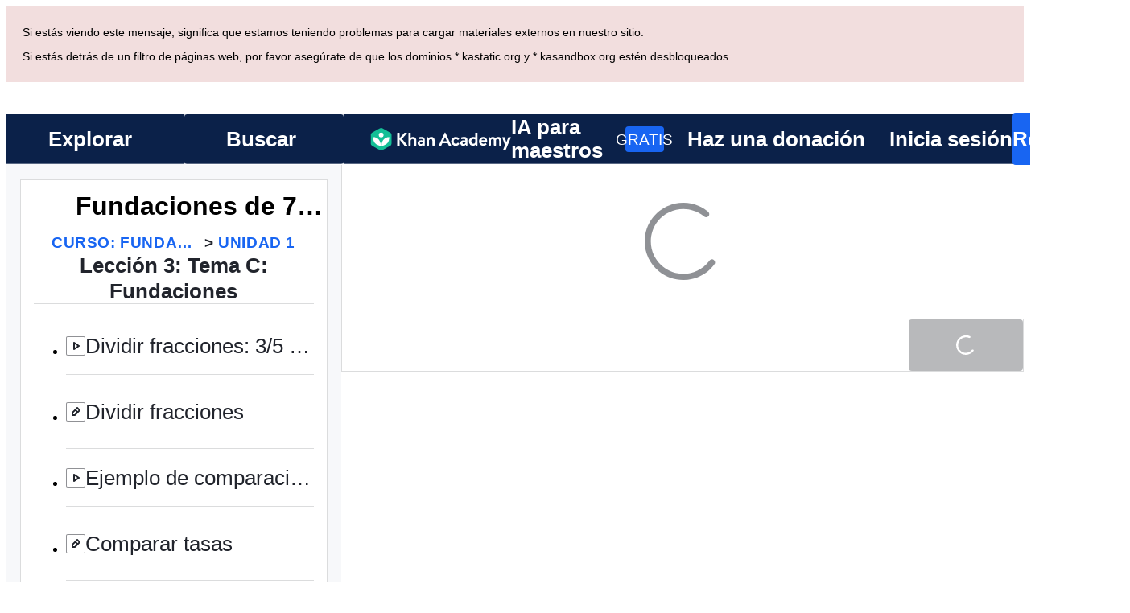

--- FILE ---
content_type: text/css
request_url: https://cdn.kastatic.org/khanacademy/836626.a73503523dc9aea9.css
body_size: 1025
content:
@layer legacy{.periodic-table-element-info{z-index:1050;width:538px;height:106px;margin-top:199px;margin-left:-361px;position:absolute;top:0;left:50%}.periodic-table-body{padding:unset;display:block}.periodic-table-body .periodic-table-grid{grid-gap:2px;grid-template-columns:repeat(18,40px);display:grid}.periodic-table-body .periodic-table-grid.main-table{grid-template-rows:repeat(8,min-content);grid-template-areas:"g g g g g g g g g g g g g g g g g g""H.key key key key key key key key key key. . . . .He""Li Be key key key key key key key key key key B C N O F Ne""Na Mg key key key key key key key key key key Al Si P S Cl Ar""K Ca Sc Ti V Cr Mn Fe Co Ni Cu Zn Ga Ge As Se Br Kr""Rb Sr Y Zr Nb Mo Tc Ru Rh Pd Ag Cd In Sn Sb Te I Xe""Cs Ba lx Hf Ta W Re Os Ir Pt Au Hg Tl Pb Bi Po At Rn""Fr Ra ax Rf Db Sg Bh Hs Mt Ds Rg Cn Nh Fl Mc Lv Ts Og";margin-bottom:15px}.periodic-table-body .periodic-table-grid.lanthanide-actinide-table{grid-template-rows:repeat(2,min-content);grid-template-areas:". .La Ce Pr Nd Pm Sm Eu Gd Tb Dy Ho Er Tm Yb Lu"". .Ac Th Pa U Np Pu Am Cm Bk Cf Es Fm Md No Lr"}.periodic-table-body .periodic-table-grid .periodic-table-cell{text-align:center;vertical-align:middle;padding:2px;line-height:1.2;position:relative}.periodic-table-body .periodic-table-grid .periodic-table-cell .atomic-num{font-size:12px}.periodic-table-body .periodic-table-grid .periodic-table-cell .symbol{font-size:18px;font-weight:700}.periodic-table-body .periodic-table-grid .periodic-table-cell .weight{font-size:11px}.periodic-table-body .periodic-table-grid .periodic-table-cell.marker{background-color:#ddd}.periodic-table-body .periodic-table-grid .periodic-table-cell.periodic-table-group-number{padding:.4em 0}.periodic-table-body .periodic-table-grid .periodic-table-cell.non-metal{color:#422b4b;background-color:#d0bbd8;border-color:#422b4b}.periodic-table-body .periodic-table-grid .periodic-table-cell.non-metal:focus,.periodic-table-body .periodic-table-grid .periodic-table-cell.non-metal:hover,.periodic-table-body .periodic-table-grid .periodic-table-cell.non-metal:active{color:#d0bbd8;background-color:#422b4b}.periodic-table-body .periodic-table-grid .periodic-table-cell.other-metal{color:#1a242d;background-color:#9eb5c6;border-color:#1a242d}.periodic-table-body .periodic-table-grid .periodic-table-cell.other-metal:focus,.periodic-table-body .periodic-table-grid .periodic-table-cell.other-metal:hover,.periodic-table-body .periodic-table-grid .periodic-table-cell.other-metal:active{color:#9eb5c6;background-color:#1a242d}.periodic-table-body .periodic-table-grid .periodic-table-cell.metalloid{color:#6f441f;background-color:#f4e4d7;border-color:#6f441f}.periodic-table-body .periodic-table-grid .periodic-table-cell.metalloid:focus,.periodic-table-body .periodic-table-grid .periodic-table-cell.metalloid:hover,.periodic-table-body .periodic-table-grid .periodic-table-cell.metalloid:active{color:#f4e4d7;background-color:#6f441f}.periodic-table-body .periodic-table-grid .periodic-table-cell.transition-metal{color:#124a57;background-color:#9cdceb;border-color:#124a57}.periodic-table-body .periodic-table-grid .periodic-table-cell.transition-metal:focus,.periodic-table-body .periodic-table-grid .periodic-table-cell.transition-metal:hover,.periodic-table-body .periodic-table-grid .periodic-table-cell.transition-metal:active{color:#9cdceb;background-color:#124a57}.periodic-table-body .periodic-table-grid .periodic-table-cell.unknown{color:#333;background-color:#ddd;border-color:#333}.periodic-table-body .periodic-table-grid .periodic-table-cell.unknown:focus,.periodic-table-body .periodic-table-grid .periodic-table-cell.unknown:hover,.periodic-table-body .periodic-table-grid .periodic-table-cell.unknown:active{color:#ddd;background-color:#333}.periodic-table-body .periodic-table-grid .periodic-table-cell.cutoff:before,.periodic-table-body .periodic-table-grid .periodic-table-cell.cutoff:after{content:" ";background-color:#000;display:block;position:absolute}.periodic-table-body .periodic-table-grid .periodic-table-cell.cutoff:before{width:2px;top:-2px;bottom:-2px;left:-2px}.periodic-table-body .periodic-table-grid .periodic-table-cell.cutoff:after{height:2px;bottom:-2px;left:-2px;right:-2px}.periodic-table-body .periodic-table-grid .periodic-table-key{align-items:center;display:flex}.periodic-table-body .periodic-table-grid .periodic-table-key>div{flex-grow:1}.periodic-table-body .periodic-table-grid .periodic-table-key .periodic-table-legend{justify-content:center;display:flex}.periodic-table-body .periodic-table-grid .periodic-table-key .periodic-table-legend ul{width:-webkit-fit-content;width:-moz-fit-content;width:fit-content}.periodic-table-body .periodic-table-grid .periodic-table-key .periodic-table-legend li{align-items:center;display:flex}.periodic-table-body .periodic-table-grid .periodic-table-key .periodic-table-legend .periodic-table-legend-item{border:1px solid;border-radius:6px;width:24px;height:24px;margin:5px}.periodic-table-body .periodic-table-grid .periodic-table-key .periodic-table-legend .periodic-table-legend-item.non-metal{background-color:#d0bbd8;border-color:#422b4b}.periodic-table-body .periodic-table-grid .periodic-table-key .periodic-table-legend .periodic-table-legend-item.other-metal{background-color:#9eb5c6;border-color:#1a242d}.periodic-table-body .periodic-table-grid .periodic-table-key .periodic-table-legend .periodic-table-legend-item.metalloid{background-color:#f4e4d7;border-color:#6f441f}.periodic-table-body .periodic-table-grid .periodic-table-key .periodic-table-legend .periodic-table-legend-item.transition-metal{background-color:#9cdceb;border-color:#124a57}.periodic-table-body .periodic-table-grid .periodic-table-key .periodic-table-example{justify-content:center;display:flex}.periodic-table-body .periodic-table-grid .periodic-table-key .periodic-table-example>div{grid-template-rows:repeat(4,min-content);grid-template-columns:80px 1.2em 1fr;grid-template-areas:"example-atomic-num right-arrow0 atomic-num-label""example-symbol right-arrow1 symbol-label""example-weight right-arrow2 weight-label""hover-hint hover-hint hover-hint";display:grid}.periodic-table-body .periodic-table-grid .periodic-table-key .periodic-table-example>div .example-atomic-num{grid-area:example-atomic-num;padding-top:4px;font-size:24px}.periodic-table-body .periodic-table-grid .periodic-table-key .periodic-table-example>div .example-symbol{grid-area:example-symbol;font-size:36px;font-weight:700}.periodic-table-body .periodic-table-grid .periodic-table-key .periodic-table-example>div .example-weight{grid-area:example-weight;padding-bottom:4px;font-size:22px}.periodic-table-body .periodic-table-grid .periodic-table-key .periodic-table-example>div .example-atomic-num,.periodic-table-body .periodic-table-grid .periodic-table-key .periodic-table-example>div .example-symbol,.periodic-table-body .periodic-table-grid .periodic-table-key .periodic-table-example>div .example-weight{color:#422b4b;background-color:#d0bbd8;justify-content:center;align-items:center;line-height:1.2;display:flex}.periodic-table-body .periodic-table-grid .periodic-table-key .periodic-table-example>div .atomic-num-label{grid-area:atomic-num-label}.periodic-table-body .periodic-table-grid .periodic-table-key .periodic-table-example>div .symbol-label{grid-area:symbol-label}.periodic-table-body .periodic-table-grid .periodic-table-key .periodic-table-example>div .weight-label{grid-area:weight-label}.periodic-table-body .periodic-table-grid .periodic-table-key .periodic-table-example>div .atomic-num-label,.periodic-table-body .periodic-table-grid .periodic-table-key .periodic-table-example>div .symbol-label,.periodic-table-body .periodic-table-grid .periodic-table-key .periodic-table-example>div .weight-label{align-items:center;line-height:1;display:flex}.periodic-table-body .periodic-table-grid .periodic-table-key .periodic-table-example>div .periodic-table-example-right-arrow{justify-content:center;align-items:center;display:flex}.periodic-table-body .periodic-table-grid .periodic-table-key .periodic-table-example>div .hover-hint{text-align:center;grid-area:hover-hint;margin-top:10px;font-size:12px}}

--- FILE ---
content_type: text/javascript
request_url: https://cdn.kastatic.org/khanacademy/505449.94a051b3374ee00c.js
body_size: 1419
content:
"use strict";(self.webpackChunkkhanacademy=self.webpackChunkkhanacademy||[]).push([["505449"],{594841:function(s,e,n){n.d(e,{y:()=>t,N:()=>i});var a=(0,n(463797).createEvent)("teacher-access-permissions-updated")(),t=a.useTeacherAccessPermissionsUpdatedListener,i=a.emitTeacherAccessPermissionsUpdated},621355:function(s,e,n){n.d(e,{Eb:()=>use_teacher_access_permissions,JP:()=>use_teacher_access_permissions_query,Tl:()=>d,kI:()=>u});var a=n(70879),t=n(327337),i=n(682726),c=n(397458),r=n(652983),o=n(594841),u=r.createContext({status:"loading",data:null});u.displayName="TeacherAccessPermissionsContext";let d=(0,r.memo)(function(s){var e=s.result,n=s.children,d=(0,i._)((0,r.useState)({}),2),l=d[0],h=d[1];(0,o.y)(function(s){h({canPreviewLoggedOutTools:s.canPreviewLoggedOutTools})});var g="success"!==e.status?e:(0,t._)((0,a._)({},e),{data:(0,a._)({},e.data,l)});return(0,c.jsx)(u.Provider,{value:g,children:n})});var l=n(890898),h=n(278260),g=n(366470),m=n(142447),T=n(376734),A=n(565063),v=n.n(A);function getTeacherAccessPermissionsData_templateObject(){var s=(0,T._)(["\n    query getTeacherAccessPermissionsData {\n        user {\n            id\n            age\n            joined\n            isTeacher\n            isFormalTeacher\n            isK4dTeacher\n            hasAccessToAIGuideTeacher\n            isAIGuideEnabled\n            hasChildren\n            hasClasses\n            isKmapStudent\n            isK4dStudent\n            hasAccessToAIGuideDistrictClassroomTeacher\n            classrooms {\n                id\n                cacheId\n                isK4dClassroom\n            }\n            coachedChildAssignmentsClassrooms {\n                id\n                cacheId\n                students {\n                    id\n                    includesDistrictOwnedData\n                }\n            }\n            userDistrictInfos {\n                id\n                district {\n                    id\n                    hasAssessments\n                    hasAssessmentsPilots\n                }\n            }\n        }\n    }\n"]);return getTeacherAccessPermissionsData_templateObject=function(){return s},s}var C=(0,n(561512).F)(v()(getTeacherAccessPermissionsData_templateObject()));function getIsEligibleForKhanmigoTeacherTools(s,e,n,a){if(!s)return!1;var t=m.O0.kaLocale.toLowerCase(),i=a?!g._9[t]:!!g.S$[t],c=!1;c=!!e||!n;var r=s.age&&s.age<18,o=s.hasAccessToAIGuideTeacher,u=!!(s.isTeacher||s.isFormalTeacher),d=!!(s.isK4dStudent||s.isKmapStudent),l=isJustJoinedKADTeacher(s);return i&&c&&!r&&!o&&u&&!d&&!l}function getCanAccessKhanmigoTeacherTools(s){return!!s&&!!(s.hasAccessToAIGuideTeacher&&s.isAIGuideEnabled)}function getCanAssignAssignments(s){if(!s)return!1;var e=!!((s.isTeacher||s.isFormalTeacher||s.isK4dTeacher)&&s.hasClasses);return e||!!(s.hasChildren&&s.coachedChildAssignmentsClassrooms.length>0&&s.coachedChildAssignmentsClassrooms.some(function(s){var e;return null==(e=s.students)?void 0:e.every(function(s){return!s.includesDistrictOwnedData})}))}function getCanPreviewLoggedOutTools(s,e){if(!s)return!1;var n=!m.C0.isLoggedIn;return!!(e&&s.isTeacher&&n)}function getCanAccessAssessments(s,e){return e&&null!=s&&s.some(function(s){var e,n;return(null==s||null==(e=s.district)?void 0:e.hasAssessments)||(null==s||null==(n=s.district)?void 0:n.hasAssessmentsPilots)})}function isJustJoinedKADTeacher(s){return!!(s.isK4dTeacher&&s.joined&&5>joinedHowManyMinutesAgo(new Date(s.joined)))}function joinedHowManyMinutesAgo(s){return(new Date().getTime()-s.getTime())/1e3/60}let use_teacher_access_permissions_query=function(){var s,e=arguments.length>0&&void 0!==arguments[0]?arguments[0]:{},n=(0,i._)((0,h.aM)(C,e),1)[0],a=(0,l.cC)("teacher-tools-in-pakistan"),t=(0,l.cC)("wham-eligible-rest-of-world-fe"),c=(0,l.cC)("assessments-management"),o="PK"===m.O0.remoteCountry&&a,u=(0,g.KQ)(m.O0.remoteCountry),d="success"===n.status&&getIsEligibleForKhanmigoTeacherTools(n.data.user,o,u,t),T="success"===n.status&&getCanAccessKhanmigoTeacherTools(n.data.user),A="success"===n.status&&getCanAssignAssignments(n.data.user),v="success"===n.status&&getCanPreviewLoggedOutTools(n.data.user,!0),f="success"===n.status&&getCanAccessAssessments(null==(s=n.data.user)?void 0:s.userDistrictInfos,c);return(0,r.useMemo)(function(){return"loading"===n.status?{status:"loading",data:null}:"success"!==n.status?{status:"error",data:null}:{status:"success",data:{isEligibleForKhanmigoTeacherTools:d,canAccessKhanmigoTeacherTools:T,canAssignAssignments:A,canPreviewLoggedOutTools:v,canAccessAssessments:f}}},[n.status,d,T,A,v,f])},use_teacher_access_permissions=function(){var s,e,n,a,t=(0,r.useContext)(u),i="loading"!==t.status,c=use_teacher_access_permissions_query({skip:i}),o=i?t:c;return(0,r.useMemo)(function(){return"success"!==o.status?{status:o.status,data:null}:{status:o.status,data:{isEligibleForKhanmigoTeacherTools:o.data.isEligibleForKhanmigoTeacherTools,canAccessKhanmigoTeacherTools:o.data.canAccessKhanmigoTeacherTools,canAssignAssignments:o.data.canAssignAssignments,canPreviewLoggedOutTools:o.data.canPreviewLoggedOutTools}}},[o.status,null==(s=o.data)?void 0:s.isEligibleForKhanmigoTeacherTools,null==(e=o.data)?void 0:e.canAccessKhanmigoTeacherTools,null==(n=o.data)?void 0:n.canAssignAssignments,null==(a=o.data)?void 0:a.canPreviewLoggedOutTools])}}}]);
//# debugId=648e1277-3e88-4768-8ef4-56f7ac4f228d
//# sourceMappingURL=505449.94a051b3374ee00c.js.map

--- FILE ---
content_type: text/javascript
request_url: https://cdn.kastatic.org/khanacademy/570826.47cb8d89ee42bf5e.js
body_size: 304
content:
"use strict";(self.webpackChunkkhanacademy=self.webpackChunkkhanacademy||[]).push([["570826"],{368687:function(e,t,a){a.d(t,{Z:()=>l});var c=a(357442),n=a(546490),o=a(290251),r=a(451606),i=a(827292),s=a(397458),h=function(e){function DeprecatedIcon(){return(0,n._)(this,DeprecatedIcon),(0,c._)(this,DeprecatedIcon,arguments)}return(0,i._)(DeprecatedIcon,e),(0,o._)(DeprecatedIcon,[{key:"render",value:function(){var e=this.props,t=e.color,a=e.pathClassName,c=e.className,n=e.title,o=e.style,r=this.props,i=r.icon,h=r.size,l="";"string"==typeof i&&(i={path:i,width:10,height:10}),"number"!=typeof h&&(h=1,l="em");var p=h,d=p/i.height*i.width,u=!!this.props.focusable;return(0,s.jsxs)("svg",{role:n?"img":void 0,"aria-label":n,"aria-hidden":n?void 0:"true",className:c,style:o,focusable:u.toString(),width:d+l,height:p+l,viewBox:"".concat(0," ").concat(0," ").concat(i.width," ").concat(i.height),children:[!!n&&(0,s.jsx)("title",{children:n}),(0,s.jsx)("path",{className:a,fill:t,d:i.path})]})}}]),DeprecatedIcon}(a(652983).Component);(0,r._)(h,"defaultProps",{color:"currentColor"});let l=h}}]);
//# debugId=e556af03-2ebf-44ef-b1b2-dd17f47417b1
//# sourceMappingURL=570826.47cb8d89ee42bf5e.js.map

--- FILE ---
content_type: text/javascript
request_url: https://cdn.kastatic.org/khanacademy/530085.2acaa4d03bd6d462.js
body_size: 29856
content:
(self.webpackChunkkhanacademy=self.webpackChunkkhanacademy||[]).push([["530085"],{401855:function(e){var t,n;t="undefined"!=typeof window?window:this,n=function(e,t){var n=[],r=n.slice,i=n.concat,o=n.push,u=n.indexOf,s={},a=s.toString,l=s.hasOwnProperty,c={},f=e.document,p="2.1.1",jQuery=function(e,t){return new jQuery.fn.init(e,t)},d=/^[\s\uFEFF\xA0]+|[\s\uFEFF\xA0]+$/g,y=/^-ms-/,h=/-([\da-z])/gi,fcamelCase=function(e,t){return t.toUpperCase()};function isArraylike(e){var t=e.length,n=jQuery.type(e);return!("function"===n||jQuery.isWindow(e))&&(1===e.nodeType&&!!t||"array"===n||0===t||"number"==typeof t&&t>0&&t-1 in e)}jQuery.fn=jQuery.prototype={jquery:p,constructor:jQuery,selector:"",length:0,toArray:function(){return r.call(this)},get:function(e){return null!=e?e<0?this[e+this.length]:this[e]:r.call(this)},pushStack:function(e){var t=jQuery.merge(this.constructor(),e);return t.prevObject=this,t.context=this.context,t},each:function(e,t){return jQuery.each(this,e,t)},map:function(e){return this.pushStack(jQuery.map(this,function(t,n){return e.call(t,n,t)}))},slice:function(){return this.pushStack(r.apply(this,arguments))},first:function(){return this.eq(0)},last:function(){return this.eq(-1)},eq:function(e){var t=this.length,n=+e+(e<0?t:0);return this.pushStack(n>=0&&n<t?[this[n]]:[])},end:function(){return this.prevObject||this.constructor(null)},push:o,sort:n.sort,splice:n.splice},jQuery.extend=jQuery.fn.extend=function(){var e,t,n,r,i,o,u=arguments[0]||{},s=1,a=arguments.length,l=!1;for("boolean"==typeof u&&(l=u,u=arguments[s]||{},s++),"object"==typeof u||jQuery.isFunction(u)||(u={}),s===a&&(u=this,s--);s<a;s++)if(null!=(e=arguments[s]))for(t in e)n=u[t],u!==(r=e[t])&&(l&&r&&(jQuery.isPlainObject(r)||(i=jQuery.isArray(r)))?(i?(i=!1,o=n&&jQuery.isArray(n)?n:[]):o=n&&jQuery.isPlainObject(n)?n:{},u[t]=jQuery.extend(l,o,r)):void 0!==r&&(u[t]=r));return u},jQuery.extend({expando:"jQuery"+(p+Math.random()).replace(/\D/g,""),isReady:!0,error:function(e){throw Error(e)},noop:function(){},isFunction:function(e){return"function"===jQuery.type(e)},isArray:Array.isArray,isWindow:function(e){return null!=e&&e===e.window},isNumeric:function(e){return!jQuery.isArray(e)&&e-parseFloat(e)>=0},isPlainObject:function(e){return!("object"!==jQuery.type(e)||e.nodeType||jQuery.isWindow(e))&&(!e.constructor||!!l.call(e.constructor.prototype,"isPrototypeOf"))},isEmptyObject:function(e){var t;for(t in e)return!1;return!0},type:function(e){return null==e?e+"":"object"==typeof e||"function"==typeof e?s[a.call(e)]||"object":typeof e},globalEval:function(e){var t,n=eval;(e=jQuery.trim(e))&&(1===e.indexOf("use strict")?((t=f.createElement("script")).text=e,f.head.appendChild(t).parentNode.removeChild(t)):n(e))},camelCase:function(e){return e.replace(y,"ms-").replace(h,fcamelCase)},nodeName:function(e,t){return e.nodeName&&e.nodeName.toLowerCase()===t.toLowerCase()},each:function(e,t,n){var r=0,i=e.length,o=isArraylike(e);if(n){if(o)for(;r<i&&!1!==t.apply(e[r],n);r++);else for(r in e)if(!1===t.apply(e[r],n))break}else if(o)for(;r<i&&!1!==t.call(e[r],r,e[r]);r++);else for(r in e)if(!1===t.call(e[r],r,e[r]))break;return e},trim:function(e){return null==e?"":(e+"").replace(d,"")},makeArray:function(e,t){var n=t||[];return null!=e&&(isArraylike(Object(e))?jQuery.merge(n,"string"==typeof e?[e]:e):o.call(n,e)),n},inArray:function(e,t,n){return null==t?-1:u.call(t,e,n)},merge:function(e,t){for(var n=+t.length,r=0,i=e.length;r<n;r++)e[i++]=t[r];return e.length=i,e},grep:function(e,t,n){for(var r=[],i=0,o=e.length,u=!n;i<o;i++)!t(e[i],i)!==u&&r.push(e[i]);return r},map:function(e,t,n){var r,o=0,u=e.length,s=isArraylike(e),a=[];if(s)for(;o<u;o++)null!=(r=t(e[o],o,n))&&a.push(r);else for(o in e)null!=(r=t(e[o],o,n))&&a.push(r);return i.apply([],a)},guid:1,proxy:function(e,t){var n,i,o;if("string"==typeof t&&(n=e[t],t=e,e=n),jQuery.isFunction(e))return i=r.call(arguments,2),(o=function(){return e.apply(t||this,i.concat(r.call(arguments)))}).guid=e.guid=e.guid||jQuery.guid++,o},now:Date.now,support:c}),jQuery.each("Boolean Number String Function Array Date RegExp Object Error".split(" "),function(e,t){s["[object "+t+"]"]=t.toLowerCase()});var g=function(e){var t,n,r,i,o,u,s,a,l,c,f,p,d,y,h,g,m,j,v,Q="sizzle"+-new Date,x=e.document,b=0,w=0,T=createCache(),C=createCache(),k=createCache(),sortOrder=function(e,t){return e===t&&(f=!0),0},S="undefined",N={}.hasOwnProperty,E=[],A=E.pop,D=E.push,F=E.push,H=E.slice,P=E.indexOf||function(e){for(var t=0,n=this.length;t<n;t++)if(this[t]===e)return t;return -1},L="checked|selected|async|autofocus|autoplay|controls|defer|disabled|hidden|ismap|loop|multiple|open|readonly|required|scoped",O="[\\x20\\t\\r\\n\\f]",q="(?:\\\\.|[\\w-]|[^\\x00-\\xa0])+",z=q.replace("w","w#"),M="\\["+O+"*("+q+")(?:"+O+"*([*^$|!~]?=)"+O+"*(?:'((?:\\\\.|[^\\\\'])*)'|\"((?:\\\\.|[^\\\\\"])*)\"|("+z+"))|)"+O+"*\\]",R=":("+q+")(?:\\((('((?:\\\\.|[^\\\\'])*)'|\"((?:\\\\.|[^\\\\\"])*)\")|((?:\\\\.|[^\\\\()[\\]]|"+M+")*)|.*)\\)|)",W=RegExp("^"+O+"+|((?:^|[^\\\\])(?:\\\\.)*)"+O+"+$","g"),I=RegExp("^"+O+"*,"+O+"*"),B=RegExp("^"+O+"*([>+~]|"+O+")"+O+"*"),$=RegExp("="+O+"*([^\\]'\"]*?)"+O+"*\\]","g"),_=new RegExp(R),X=RegExp("^"+z+"$"),G={ID:RegExp("^#("+q+")"),CLASS:RegExp("^\\.("+q+")"),TAG:RegExp("^("+q.replace("w","w*")+")"),ATTR:RegExp("^"+M),PSEUDO:RegExp("^"+R),CHILD:RegExp("^:(only|first|last|nth|nth-last)-(child|of-type)(?:\\("+O+"*(even|odd|(([+-]|)(\\d*)n|)"+O+"*(?:([+-]|)"+O+"*(\\d+)|))"+O+"*\\)|)","i"),bool:RegExp("^(?:"+L+")$","i"),needsContext:RegExp("^"+O+"*[>+~]|:(even|odd|eq|gt|lt|nth|first|last)(?:\\("+O+"*((?:-\\d)?\\d*)"+O+"*\\)|)(?=[^-]|$)","i")},U=/^(?:input|select|textarea|button)$/i,V=/^h\d$/i,Y=/^[^{]+\{\s*\[native \w/,J=/^(?:#([\w-]+)|(\w+)|\.([\w-]+))$/,K=/[+~]/,Z=/'|\\/g,ee=RegExp("\\\\([\\da-f]{1,6}"+O+"?|("+O+")|.)","ig"),funescape=function(e,t,n){var r="0x"+t-65536;return r!=r||n?t:r<0?String.fromCharCode(r+65536):String.fromCharCode(r>>10|55296,1023&r|56320)};try{F.apply(E=H.call(x.childNodes),x.childNodes),E[x.childNodes.length].nodeType}catch(e){F={apply:E.length?function(e,t){D.apply(e,H.call(t))}:function(e,t){for(var n=e.length,r=0;e[n++]=t[r++];);e.length=n-1}}}function Sizzle(e,t,r,i){var o,s,l,c,f,y,m,j,b,w;if((t?t.ownerDocument||t:x)!==d&&p(t),t=t||d,r=r||[],!e||"string"!=typeof e)return r;if(1!==(c=t.nodeType)&&9!==c)return[];if(h&&!i){if(o=J.exec(e)){if(l=o[1]){if(9===c){if(!(s=t.getElementById(l))||!s.parentNode)return r;if(s.id===l)return r.push(s),r}else if(t.ownerDocument&&(s=t.ownerDocument.getElementById(l))&&v(t,s)&&s.id===l)return r.push(s),r}else if(o[2])return F.apply(r,t.getElementsByTagName(e)),r;else if((l=o[3])&&n.getElementsByClassName&&t.getElementsByClassName)return F.apply(r,t.getElementsByClassName(l)),r}if(n.qsa&&(!g||!g.test(e))){if(j=m=Q,b=t,w=9===c&&e,1===c&&"object"!==t.nodeName.toLowerCase()){for(y=u(e),(m=t.getAttribute("id"))?j=m.replace(Z,"\\$&"):t.setAttribute("id",j),j="[id='"+j+"'] ",f=y.length;f--;)y[f]=j+toSelector(y[f]);b=K.test(e)&&testContext(t.parentNode)||t,w=y.join(",")}if(w)try{return F.apply(r,b.querySelectorAll(w)),r}catch(e){}finally{m||t.removeAttribute("id")}}}return a(e.replace(W,"$1"),t,r,i)}function createCache(){var e=[];function cache(t,n){return e.push(t+" ")>r.cacheLength&&delete cache[e.shift()],cache[t+" "]=n}return cache}function markFunction(e){return e[Q]=!0,e}function assert(e){var t=d.createElement("div");try{return!!e(t)}catch(e){return!1}finally{t.parentNode&&t.parentNode.removeChild(t),t=null}}function addHandle(e,t){for(var n=e.split("|"),i=e.length;i--;)r.attrHandle[n[i]]=t}function siblingCheck(e,t){var n=t&&e,r=n&&1===e.nodeType&&1===t.nodeType&&(~t.sourceIndex||-0x80000000)-(~e.sourceIndex||-0x80000000);if(r)return r;if(n){for(;n=n.nextSibling;)if(n===t)return -1}return e?1:-1}function createInputPseudo(e){return function(t){return"input"===t.nodeName.toLowerCase()&&t.type===e}}function createButtonPseudo(e){return function(t){var n=t.nodeName.toLowerCase();return("input"===n||"button"===n)&&t.type===e}}function createPositionalPseudo(e){return markFunction(function(t){return t*=1,markFunction(function(n,r){for(var i,o=e([],n.length,t),u=o.length;u--;)n[i=o[u]]&&(n[i]=!(r[i]=n[i]))})})}function testContext(e){return e&&typeof e.getElementsByTagName!==S&&e}for(t in n=Sizzle.support={},o=Sizzle.isXML=function(e){var t=e&&(e.ownerDocument||e).documentElement;return!!t&&"HTML"!==t.nodeName},p=Sizzle.setDocument=function(e){var t,i=e?e.ownerDocument||e:x,u=i.defaultView;return i!==d&&9===i.nodeType&&i.documentElement?(d=i,y=i.documentElement,h=!o(i),u&&u!==u.top&&(u.addEventListener?u.addEventListener("unload",function(){p()},!1):u.attachEvent&&u.attachEvent("onunload",function(){p()})),n.attributes=assert(function(e){return e.className="i",!e.getAttribute("className")}),n.getElementsByTagName=assert(function(e){return e.appendChild(i.createComment("")),!e.getElementsByTagName("*").length}),n.getElementsByClassName=Y.test(i.getElementsByClassName)&&assert(function(e){return e.innerHTML="<div class='a'></div><div class='a i'></div>",e.firstChild.className="i",2===e.getElementsByClassName("i").length}),n.getById=assert(function(e){return y.appendChild(e).id=Q,!i.getElementsByName||!i.getElementsByName(Q).length}),n.getById?(r.find.ID=function(e,t){if(typeof t.getElementById!==S&&h){var n=t.getElementById(e);return n&&n.parentNode?[n]:[]}},r.filter.ID=function(e){var t=e.replace(ee,funescape);return function(e){return e.getAttribute("id")===t}}):(delete r.find.ID,r.filter.ID=function(e){var t=e.replace(ee,funescape);return function(e){var n=typeof e.getAttributeNode!==S&&e.getAttributeNode("id");return n&&n.value===t}}),r.find.TAG=n.getElementsByTagName?function(e,t){if(typeof t.getElementsByTagName!==S)return t.getElementsByTagName(e)}:function(e,t){var n,r=[],i=0,o=t.getElementsByTagName(e);if("*"===e){for(;n=o[i++];)1===n.nodeType&&r.push(n);return r}return o},r.find.CLASS=n.getElementsByClassName&&function(e,t){if(typeof t.getElementsByClassName!==S&&h)return t.getElementsByClassName(e)},m=[],g=[],(n.qsa=Y.test(i.querySelectorAll))&&(assert(function(e){e.innerHTML="<select msallowclip=''><option selected=''></option></select>",e.querySelectorAll("[msallowclip^='']").length&&g.push("[*^$]="+O+"*(?:''|\"\")"),e.querySelectorAll("[selected]").length||g.push("\\["+O+"*(?:value|"+L+")"),e.querySelectorAll(":checked").length||g.push(":checked")}),assert(function(e){var t=i.createElement("input");t.setAttribute("type","hidden"),e.appendChild(t).setAttribute("name","D"),e.querySelectorAll("[name=d]").length&&g.push("name"+O+"*[*^$|!~]?="),e.querySelectorAll(":enabled").length||g.push(":enabled",":disabled"),e.querySelectorAll("*,:x"),g.push(",.*:")})),(n.matchesSelector=Y.test(j=y.matches||y.webkitMatchesSelector||y.mozMatchesSelector||y.oMatchesSelector||y.msMatchesSelector))&&assert(function(e){n.disconnectedMatch=j.call(e,"div"),j.call(e,"[s!='']:x"),m.push("!=",R)}),g=g.length&&new RegExp(g.join("|")),m=m.length&&new RegExp(m.join("|")),v=(t=Y.test(y.compareDocumentPosition))||Y.test(y.contains)?function(e,t){var n=9===e.nodeType?e.documentElement:e,r=t&&t.parentNode;return e===r||!!(r&&1===r.nodeType&&(n.contains?n.contains(r):e.compareDocumentPosition&&16&e.compareDocumentPosition(r)))}:function(e,t){if(t){for(;t=t.parentNode;)if(t===e)return!0}return!1},sortOrder=t?function(e,t){if(e===t)return f=!0,0;var r=!e.compareDocumentPosition-!t.compareDocumentPosition;return r?r:1&(r=(e.ownerDocument||e)===(t.ownerDocument||t)?e.compareDocumentPosition(t):1)||!n.sortDetached&&t.compareDocumentPosition(e)===r?e===i||e.ownerDocument===x&&v(x,e)?-1:t===i||t.ownerDocument===x&&v(x,t)?1:c?P.call(c,e)-P.call(c,t):0:4&r?-1:1}:function(e,t){if(e===t)return f=!0,0;var n,r=0,o=e.parentNode,u=t.parentNode,s=[e],a=[t];if(!o||!u)return e===i?-1:t===i?1:o?-1:u?1:c?P.call(c,e)-P.call(c,t):0;if(o===u)return siblingCheck(e,t);for(n=e;n=n.parentNode;)s.unshift(n);for(n=t;n=n.parentNode;)a.unshift(n);for(;s[r]===a[r];)r++;return r?siblingCheck(s[r],a[r]):s[r]===x?-1:+(a[r]===x)},i):d},Sizzle.matches=function(e,t){return Sizzle(e,null,null,t)},Sizzle.matchesSelector=function(e,t){if((e.ownerDocument||e)!==d&&p(e),t=t.replace($,"='$1']"),n.matchesSelector&&h&&(!m||!m.test(t))&&(!g||!g.test(t)))try{var r=j.call(e,t);if(r||n.disconnectedMatch||e.document&&11!==e.document.nodeType)return r}catch(e){}return Sizzle(t,d,null,[e]).length>0},Sizzle.contains=function(e,t){return(e.ownerDocument||e)!==d&&p(e),v(e,t)},Sizzle.attr=function(e,t){(e.ownerDocument||e)!==d&&p(e);var i=r.attrHandle[t.toLowerCase()],o=i&&N.call(r.attrHandle,t.toLowerCase())?i(e,t,!h):void 0;return void 0!==o?o:n.attributes||!h?e.getAttribute(t):(o=e.getAttributeNode(t))&&o.specified?o.value:null},Sizzle.error=function(e){throw Error("Syntax error, unrecognized expression: "+e)},Sizzle.uniqueSort=function(e){var t,r=[],i=0,o=0;if(f=!n.detectDuplicates,c=!n.sortStable&&e.slice(0),e.sort(sortOrder),f){for(;t=e[o++];)t===e[o]&&(i=r.push(o));for(;i--;)e.splice(r[i],1)}return c=null,e},i=Sizzle.getText=function(e){var t,n="",r=0,o=e.nodeType;if(o){if(1===o||9===o||11===o)if("string"==typeof e.textContent)return e.textContent;else for(e=e.firstChild;e;e=e.nextSibling)n+=i(e);else if(3===o||4===o)return e.nodeValue}else for(;t=e[r++];)n+=i(t);return n},(r=Sizzle.selectors={cacheLength:50,createPseudo:markFunction,match:G,attrHandle:{},find:{},relative:{">":{dir:"parentNode",first:!0}," ":{dir:"parentNode"},"+":{dir:"previousSibling",first:!0},"~":{dir:"previousSibling"}},preFilter:{ATTR:function(e){return e[1]=e[1].replace(ee,funescape),e[3]=(e[3]||e[4]||e[5]||"").replace(ee,funescape),"~="===e[2]&&(e[3]=" "+e[3]+" "),e.slice(0,4)},CHILD:function(e){return e[1]=e[1].toLowerCase(),"nth"===e[1].slice(0,3)?(e[3]||Sizzle.error(e[0]),e[4]=+(e[4]?e[5]+(e[6]||1):2*("even"===e[3]||"odd"===e[3])),e[5]=+(e[7]+e[8]||"odd"===e[3])):e[3]&&Sizzle.error(e[0]),e},PSEUDO:function(e){var t,n=!e[6]&&e[2];return G.CHILD.test(e[0])?null:(e[3]?e[2]=e[4]||e[5]||"":n&&_.test(n)&&(t=u(n,!0))&&(t=n.indexOf(")",n.length-t)-n.length)&&(e[0]=e[0].slice(0,t),e[2]=n.slice(0,t)),e.slice(0,3))}},filter:{TAG:function(e){var t=e.replace(ee,funescape).toLowerCase();return"*"===e?function(){return!0}:function(e){return e.nodeName&&e.nodeName.toLowerCase()===t}},CLASS:function(e){var t=T[e+" "];return t||(t=RegExp("(^|"+O+")"+e+"("+O+"|$)"))&&T(e,function(e){return t.test("string"==typeof e.className&&e.className||typeof e.getAttribute!==S&&e.getAttribute("class")||"")})},ATTR:function(e,t,n){return function(r){var i=Sizzle.attr(r,e);return null==i?"!="===t:!t||(i+="","="===t?i===n:"!="===t?i!==n:"^="===t?n&&0===i.indexOf(n):"*="===t?n&&i.indexOf(n)>-1:"$="===t?n&&i.slice(-n.length)===n:"~="===t?(" "+i+" ").indexOf(n)>-1:"|="===t&&(i===n||i.slice(0,n.length+1)===n+"-"))}},CHILD:function(e,t,n,r,i){var o="nth"!==e.slice(0,3),u="last"!==e.slice(-4),s="of-type"===t;return 1===r&&0===i?function(e){return!!e.parentNode}:function(t,n,a){var l,c,f,p,d,y,h=o!==u?"nextSibling":"previousSibling",g=t.parentNode,m=s&&t.nodeName.toLowerCase(),j=!a&&!s;if(g){if(o){for(;h;){for(f=t;f=f[h];)if(s?f.nodeName.toLowerCase()===m:1===f.nodeType)return!1;y=h="only"===e&&!y&&"nextSibling"}return!0}if(y=[u?g.firstChild:g.lastChild],u&&j){for(d=(l=(c=g[Q]||(g[Q]={}))[e]||[])[0]===b&&l[1],p=l[0]===b&&l[2],f=d&&g.childNodes[d];f=++d&&f&&f[h]||(p=d=0)||y.pop();)if(1===f.nodeType&&++p&&f===t){c[e]=[b,d,p];break}}else if(j&&(l=(t[Q]||(t[Q]={}))[e])&&l[0]===b)p=l[1];else for(;(f=++d&&f&&f[h]||(p=d=0)||y.pop())&&(!((s?f.nodeName.toLowerCase()===m:1===f.nodeType)&&++p)||(j&&((f[Q]||(f[Q]={}))[e]=[b,p]),f!==t)););return(p-=i)===r||p%r==0&&p/r>=0}}},PSEUDO:function(e,t){var n,i=r.pseudos[e]||r.setFilters[e.toLowerCase()]||Sizzle.error("unsupported pseudo: "+e);return i[Q]?i(t):i.length>1?(n=[e,e,"",t],r.setFilters.hasOwnProperty(e.toLowerCase())?markFunction(function(e,n){for(var r,o=i(e,t),u=o.length;u--;)r=P.call(e,o[u]),e[r]=!(n[r]=o[u])}):function(e){return i(e,0,n)}):i}},pseudos:{not:markFunction(function(e){var t=[],n=[],r=s(e.replace(W,"$1"));return r[Q]?markFunction(function(e,t,n,i){for(var o,u=r(e,null,i,[]),s=e.length;s--;)(o=u[s])&&(e[s]=!(t[s]=o))}):function(e,i,o){return t[0]=e,r(t,null,o,n),!n.pop()}}),has:markFunction(function(e){return function(t){return Sizzle(e,t).length>0}}),contains:markFunction(function(e){return function(t){return(t.textContent||t.innerText||i(t)).indexOf(e)>-1}}),lang:markFunction(function(e){return X.test(e||"")||Sizzle.error("unsupported lang: "+e),e=e.replace(ee,funescape).toLowerCase(),function(t){var n;do if(n=h?t.lang:t.getAttribute("xml:lang")||t.getAttribute("lang"))return(n=n.toLowerCase())===e||0===n.indexOf(e+"-");while((t=t.parentNode)&&1===t.nodeType);return!1}}),target:function(t){var n=e.location&&e.location.hash;return n&&n.slice(1)===t.id},root:function(e){return e===y},focus:function(e){return e===d.activeElement&&(!d.hasFocus||d.hasFocus())&&!!(e.type||e.href||~e.tabIndex)},enabled:function(e){return!1===e.disabled},disabled:function(e){return!0===e.disabled},checked:function(e){var t=e.nodeName.toLowerCase();return"input"===t&&!!e.checked||"option"===t&&!!e.selected},selected:function(e){return e.parentNode&&e.parentNode.selectedIndex,!0===e.selected},empty:function(e){for(e=e.firstChild;e;e=e.nextSibling)if(e.nodeType<6)return!1;return!0},parent:function(e){return!r.pseudos.empty(e)},header:function(e){return V.test(e.nodeName)},input:function(e){return U.test(e.nodeName)},button:function(e){var t=e.nodeName.toLowerCase();return"input"===t&&"button"===e.type||"button"===t},text:function(e){var t;return"input"===e.nodeName.toLowerCase()&&"text"===e.type&&(null==(t=e.getAttribute("type"))||"text"===t.toLowerCase())},first:createPositionalPseudo(function(){return[0]}),last:createPositionalPseudo(function(e,t){return[t-1]}),eq:createPositionalPseudo(function(e,t,n){return[n<0?n+t:n]}),even:createPositionalPseudo(function(e,t){for(var n=0;n<t;n+=2)e.push(n);return e}),odd:createPositionalPseudo(function(e,t){for(var n=1;n<t;n+=2)e.push(n);return e}),lt:createPositionalPseudo(function(e,t,n){for(var r=n<0?n+t:n;--r>=0;)e.push(r);return e}),gt:createPositionalPseudo(function(e,t,n){for(var r=n<0?n+t:n;++r<t;)e.push(r);return e})}}).pseudos.nth=r.pseudos.eq,{radio:!0,checkbox:!0,file:!0,password:!0,image:!0})r.pseudos[t]=createInputPseudo(t);for(t in{submit:!0,reset:!0})r.pseudos[t]=createButtonPseudo(t);function setFilters(){}function toSelector(e){for(var t=0,n=e.length,r="";t<n;t++)r+=e[t].value;return r}function addCombinator(e,t,n){var r=t.dir,i=n&&"parentNode"===r,o=w++;return t.first?function(t,n,o){for(;t=t[r];)if(1===t.nodeType||i)return e(t,n,o)}:function(t,n,u){var s,a,l=[b,o];if(u){for(;t=t[r];)if((1===t.nodeType||i)&&e(t,n,u))return!0}else for(;t=t[r];)if(1===t.nodeType||i){if((s=(a=t[Q]||(t[Q]={}))[r])&&s[0]===b&&s[1]===o)return l[2]=s[2];if(a[r]=l,l[2]=e(t,n,u))return!0}}}function elementMatcher(e){return e.length>1?function(t,n,r){for(var i=e.length;i--;)if(!e[i](t,n,r))return!1;return!0}:e[0]}function multipleContexts(e,t,n){for(var r=0,i=t.length;r<i;r++)Sizzle(e,t[r],n);return n}function condense(e,t,n,r,i){for(var o,u=[],s=0,a=e.length,l=null!=t;s<a;s++)(o=e[s])&&(!n||n(o,r,i))&&(u.push(o),l&&t.push(s));return u}function setMatcher(e,t,n,r,i,o){return r&&!r[Q]&&(r=setMatcher(r)),i&&!i[Q]&&(i=setMatcher(i,o)),markFunction(function(o,u,s,a){var l,c,f,p=[],d=[],y=u.length,h=o||multipleContexts(t||"*",s.nodeType?[s]:s,[]),g=e&&(o||!t)?condense(h,p,e,s,a):h,m=n?i||(o?e:y||r)?[]:u:g;if(n&&n(g,m,s,a),r)for(l=condense(m,d),r(l,[],s,a),c=l.length;c--;)(f=l[c])&&(m[d[c]]=!(g[d[c]]=f));if(o){if(i||e){if(i){for(l=[],c=m.length;c--;)(f=m[c])&&l.push(g[c]=f);i(null,m=[],l,a)}for(c=m.length;c--;)(f=m[c])&&(l=i?P.call(o,f):p[c])>-1&&(o[l]=!(u[l]=f))}}else m=condense(m===u?m.splice(y,m.length):m),i?i(null,u,m,a):F.apply(u,m)})}function matcherFromTokens(e){for(var t,n,i,o=e.length,u=r.relative[e[0].type],s=u||r.relative[" "],a=+!!u,c=addCombinator(function(e){return e===t},s,!0),f=addCombinator(function(e){return P.call(t,e)>-1},s,!0),p=[function(e,n,r){return!u&&(r||n!==l)||((t=n).nodeType?c(e,n,r):f(e,n,r))}];a<o;a++)if(n=r.relative[e[a].type])p=[addCombinator(elementMatcher(p),n)];else{if((n=r.filter[e[a].type].apply(null,e[a].matches))[Q]){for(i=++a;i<o&&!r.relative[e[i].type];i++);return setMatcher(a>1&&elementMatcher(p),a>1&&toSelector(e.slice(0,a-1).concat({value:" "===e[a-2].type?"*":""})).replace(W,"$1"),n,a<i&&matcherFromTokens(e.slice(a,i)),i<o&&matcherFromTokens(e=e.slice(i)),i<o&&toSelector(e))}p.push(n)}return elementMatcher(p)}function matcherFromGroupMatchers(e,t){var n=t.length>0,i=e.length>0,superMatcher=function(o,u,s,a,c){var f,p,y,h=0,g="0",m=o&&[],j=[],v=l,Q=o||i&&r.find.TAG("*",c),x=b+=null==v?1:Math.random()||.1,w=Q.length;for(c&&(l=u!==d&&u);g!==w&&null!=(f=Q[g]);g++){if(i&&f){for(p=0;y=e[p++];)if(y(f,u,s)){a.push(f);break}c&&(b=x)}n&&((f=!y&&f)&&h--,o&&m.push(f))}if(h+=g,n&&g!==h){for(p=0;y=t[p++];)y(m,j,u,s);if(o){if(h>0)for(;g--;)m[g]||j[g]||(j[g]=A.call(a));j=condense(j)}F.apply(a,j),c&&!o&&j.length>0&&h+t.length>1&&Sizzle.uniqueSort(a)}return c&&(b=x,l=v),m};return n?markFunction(superMatcher):superMatcher}return setFilters.prototype=r.filters=r.pseudos,r.setFilters=new setFilters,u=Sizzle.tokenize=function(e,t){var n,i,o,u,s,a,l,c=C[e+" "];if(c)return t?0:c.slice(0);for(s=e,a=[],l=r.preFilter;s;){for(u in(!n||(i=I.exec(s)))&&(i&&(s=s.slice(i[0].length)||s),a.push(o=[])),n=!1,(i=B.exec(s))&&(n=i.shift(),o.push({value:n,type:i[0].replace(W," ")}),s=s.slice(n.length)),r.filter)(i=G[u].exec(s))&&(!l[u]||(i=l[u](i)))&&(n=i.shift(),o.push({value:n,type:u,matches:i}),s=s.slice(n.length));if(!n)break}return t?s.length:s?Sizzle.error(e):C(e,a).slice(0)},s=Sizzle.compile=function(e,t){var n,r=[],i=[],o=k[e+" "];if(!o){for(t||(t=u(e)),n=t.length;n--;)(o=matcherFromTokens(t[n]))[Q]?r.push(o):i.push(o);(o=k(e,matcherFromGroupMatchers(i,r))).selector=e}return o},a=Sizzle.select=function(e,t,i,o){var a,l,c,f,p,d="function"==typeof e&&e,y=!o&&u(e=d.selector||e);if(i=i||[],1===y.length){if((l=y[0]=y[0].slice(0)).length>2&&"ID"===(c=l[0]).type&&n.getById&&9===t.nodeType&&h&&r.relative[l[1].type]){if(!(t=(r.find.ID(c.matches[0].replace(ee,funescape),t)||[])[0]))return i;d&&(t=t.parentNode),e=e.slice(l.shift().value.length)}for(a=G.needsContext.test(e)?0:l.length;a--&&(c=l[a],!r.relative[f=c.type]);)if((p=r.find[f])&&(o=p(c.matches[0].replace(ee,funescape),K.test(l[0].type)&&testContext(t.parentNode)||t))){if(l.splice(a,1),!(e=o.length&&toSelector(l)))return F.apply(i,o),i;break}}return(d||s(e,y))(o,t,!h,i,K.test(e)&&testContext(t.parentNode)||t),i},n.sortStable=Q.split("").sort(sortOrder).join("")===Q,n.detectDuplicates=!!f,p(),n.sortDetached=assert(function(e){return 1&e.compareDocumentPosition(d.createElement("div"))}),assert(function(e){return e.innerHTML="<a href='#'></a>","#"===e.firstChild.getAttribute("href")})||addHandle("type|href|height|width",function(e,t,n){if(!n)return e.getAttribute(t,"type"===t.toLowerCase()?1:2)}),n.attributes&&assert(function(e){return e.innerHTML="<input/>",e.firstChild.setAttribute("value",""),""===e.firstChild.getAttribute("value")})||addHandle("value",function(e,t,n){if(!n&&"input"===e.nodeName.toLowerCase())return e.defaultValue}),assert(function(e){return null==e.getAttribute("disabled")})||addHandle(L,function(e,t,n){var r;if(!n)return!0===e[t]?t.toLowerCase():(r=e.getAttributeNode(t))&&r.specified?r.value:null}),Sizzle}(e);jQuery.find=g,jQuery.expr=g.selectors,jQuery.expr[":"]=jQuery.expr.pseudos,jQuery.unique=g.uniqueSort,jQuery.text=g.getText,jQuery.isXMLDoc=g.isXML,jQuery.contains=g.contains;var m=jQuery.expr.match.needsContext,j=/^<(\w+)\s*\/?>(?:<\/\1>|)$/,v=/^.[^:#\[\.,]*$/;function winnow(e,t,n){if(jQuery.isFunction(t))return jQuery.grep(e,function(e,r){return!!t.call(e,r,e)!==n});if(t.nodeType)return jQuery.grep(e,function(e){return e===t!==n});if("string"==typeof t){if(v.test(t))return jQuery.filter(t,e,n);t=jQuery.filter(t,e)}return jQuery.grep(e,function(e){return u.call(t,e)>=0!==n})}jQuery.filter=function(e,t,n){var r=t[0];return n&&(e=":not("+e+")"),1===t.length&&1===r.nodeType?jQuery.find.matchesSelector(r,e)?[r]:[]:jQuery.find.matches(e,jQuery.grep(t,function(e){return 1===e.nodeType}))},jQuery.fn.extend({find:function(e){var t,n=this.length,r=[],i=this;if("string"!=typeof e)return this.pushStack(jQuery(e).filter(function(){for(t=0;t<n;t++)if(jQuery.contains(i[t],this))return!0}));for(t=0;t<n;t++)jQuery.find(e,i[t],r);return(r=this.pushStack(n>1?jQuery.unique(r):r)).selector=this.selector?this.selector+" "+e:e,r},filter:function(e){return this.pushStack(winnow(this,e||[],!1))},not:function(e){return this.pushStack(winnow(this,e||[],!0))},is:function(e){return!!winnow(this,"string"==typeof e&&m.test(e)?jQuery(e):e||[],!1).length}});var Q,x=/^(?:\s*(<[\w\W]+>)[^>]*|#([\w-]*))$/;(jQuery.fn.init=function(e,t){var n,r;if(!e)return this;if("string"==typeof e){if((n="<"===e[0]&&">"===e[e.length-1]&&e.length>=3?[null,e,null]:x.exec(e))&&(n[1]||!t))if(!n[1])return(r=f.getElementById(n[2]))&&r.parentNode&&(this.length=1,this[0]=r),this.context=f,this.selector=e,this;else{if(t=t instanceof jQuery?t[0]:t,jQuery.merge(this,jQuery.parseHTML(n[1],t&&t.nodeType?t.ownerDocument||t:f,!0)),j.test(n[1])&&jQuery.isPlainObject(t))for(n in t)jQuery.isFunction(this[n])?this[n](t[n]):this.attr(n,t[n]);return this}return!t||t.jquery?(t||Q).find(e):this.constructor(t).find(e)}return e.nodeType?(this.context=this[0]=e,this.length=1,this):jQuery.isFunction(e)?void 0!==Q.ready?Q.ready(e):e(jQuery):(void 0!==e.selector&&(this.selector=e.selector,this.context=e.context),jQuery.makeArray(e,this))}).prototype=jQuery.fn,Q=jQuery(f);var b=/^(?:parents|prev(?:Until|All))/,w={children:!0,contents:!0,next:!0,prev:!0};function sibling(e,t){for(;(e=e[t])&&1!==e.nodeType;);return e}jQuery.extend({dir:function(e,t,n){for(var r=[],i=void 0!==n;(e=e[t])&&9!==e.nodeType;)if(1===e.nodeType){if(i&&jQuery(e).is(n))break;r.push(e)}return r},sibling:function(e,t){for(var n=[];e;e=e.nextSibling)1===e.nodeType&&e!==t&&n.push(e);return n}}),jQuery.fn.extend({has:function(e){var t=jQuery(e,this),n=t.length;return this.filter(function(){for(var e=0;e<n;e++)if(jQuery.contains(this,t[e]))return!0})},closest:function(e,t){for(var n,r=0,i=this.length,o=[],u=m.test(e)||"string"!=typeof e?jQuery(e,t||this.context):0;r<i;r++)for(n=this[r];n&&n!==t;n=n.parentNode)if(n.nodeType<11&&(u?u.index(n)>-1:1===n.nodeType&&jQuery.find.matchesSelector(n,e))){o.push(n);break}return this.pushStack(o.length>1?jQuery.unique(o):o)},index:function(e){return e?"string"==typeof e?u.call(jQuery(e),this[0]):u.call(this,e.jquery?e[0]:e):this[0]&&this[0].parentNode?this.first().prevAll().length:-1},add:function(e,t){return this.pushStack(jQuery.unique(jQuery.merge(this.get(),jQuery(e,t))))},addBack:function(e){return this.add(null==e?this.prevObject:this.prevObject.filter(e))}}),jQuery.each({parent:function(e){var t=e.parentNode;return t&&11!==t.nodeType?t:null},parents:function(e){return jQuery.dir(e,"parentNode")},parentsUntil:function(e,t,n){return jQuery.dir(e,"parentNode",n)},next:function(e){return sibling(e,"nextSibling")},prev:function(e){return sibling(e,"previousSibling")},nextAll:function(e){return jQuery.dir(e,"nextSibling")},prevAll:function(e){return jQuery.dir(e,"previousSibling")},nextUntil:function(e,t,n){return jQuery.dir(e,"nextSibling",n)},prevUntil:function(e,t,n){return jQuery.dir(e,"previousSibling",n)},siblings:function(e){return jQuery.sibling((e.parentNode||{}).firstChild,e)},children:function(e){return jQuery.sibling(e.firstChild)},contents:function(e){return e.contentDocument||jQuery.merge([],e.childNodes)}},function(e,t){jQuery.fn[e]=function(n,r){var i=jQuery.map(this,t,n);return"Until"!==e.slice(-5)&&(r=n),r&&"string"==typeof r&&(i=jQuery.filter(r,i)),this.length>1&&(w[e]||jQuery.unique(i),b.test(e)&&i.reverse()),this.pushStack(i)}});var T=/\S+/g,C={};function createOptions(e){var t=C[e]={};return jQuery.each(e.match(T)||[],function(e,n){t[n]=!0}),t}function completed(){f.removeEventListener("DOMContentLoaded",completed,!1),e.removeEventListener("load",completed,!1),jQuery.ready()}jQuery.Callbacks=function(e){e="string"==typeof e?C[e]||createOptions(e):jQuery.extend({},e);var t,n,r,i,o,u,s=[],a=!e.once&&[],fire=function(c){for(t=e.memory&&c,n=!0,u=i||0,i=0,o=s.length,r=!0;s&&u<o;u++)if(!1===s[u].apply(c[0],c[1])&&e.stopOnFalse){t=!1;break}r=!1,s&&(a?a.length&&fire(a.shift()):t?s=[]:l.disable())},l={add:function(){if(s){var n=s.length;!function add(t){jQuery.each(t,function(t,n){var r=jQuery.type(n);"function"===r?e.unique&&l.has(n)||s.push(n):n&&n.length&&"string"!==r&&add(n)})}(arguments),r?o=s.length:t&&(i=n,fire(t))}return this},remove:function(){return s&&jQuery.each(arguments,function(e,t){for(var n;(n=jQuery.inArray(t,s,n))>-1;)s.splice(n,1),r&&(n<=o&&o--,n<=u&&u--)}),this},has:function(e){return e?jQuery.inArray(e,s)>-1:!!(s&&s.length)},empty:function(){return s=[],o=0,this},disable:function(){return s=a=t=void 0,this},disabled:function(){return!s},lock:function(){return a=void 0,t||l.disable(),this},locked:function(){return!a},fireWith:function(e,t){return s&&(!n||a)&&(t=[e,(t=t||[]).slice?t.slice():t],r?a.push(t):fire(t)),this},fire:function(){return l.fireWith(this,arguments),this},fired:function(){return!!n}};return l},jQuery.extend({Deferred:function(e){var t=[["resolve","done",jQuery.Callbacks("once memory"),"resolved"],["reject","fail",jQuery.Callbacks("once memory"),"rejected"],["notify","progress",jQuery.Callbacks("memory")]],n="pending",r={state:function(){return n},always:function(){return i.done(arguments).fail(arguments),this},then:function(){var e=arguments;return jQuery.Deferred(function(n){jQuery.each(t,function(t,o){var u=jQuery.isFunction(e[t])&&e[t];i[o[1]](function(){var e=u&&u.apply(this,arguments);e&&jQuery.isFunction(e.promise)?e.promise().done(n.resolve).fail(n.reject).progress(n.notify):n[o[0]+"With"](this===r?n.promise():this,u?[e]:arguments)})}),e=null}).promise()},promise:function(e){return null!=e?jQuery.extend(e,r):r}},i={};return r.pipe=r.then,jQuery.each(t,function(e,o){var u=o[2],s=o[3];r[o[1]]=u.add,s&&u.add(function(){n=s},t[1^e][2].disable,t[2][2].lock),i[o[0]]=function(){return i[o[0]+"With"](this===i?r:this,arguments),this},i[o[0]+"With"]=u.fireWith}),r.promise(i),e&&e.call(i,i),i},when:function(e){var t,n,i,o=0,u=r.call(arguments),s=u.length,a=1!==s||e&&jQuery.isFunction(e.promise)?s:0,l=1===a?e:jQuery.Deferred(),updateFunc=function(e,n,i){return function(o){n[e]=this,i[e]=arguments.length>1?r.call(arguments):o,i===t?l.notifyWith(n,i):--a||l.resolveWith(n,i)}};if(s>1)for(t=Array(s),n=Array(s),i=Array(s);o<s;o++)u[o]&&jQuery.isFunction(u[o].promise)?u[o].promise().done(updateFunc(o,i,u)).fail(l.reject).progress(updateFunc(o,n,t)):--a;return a||l.resolveWith(i,u),l.promise()}}),jQuery.fn.ready=function(e){return jQuery.ready.promise().done(e),this},jQuery.extend({isReady:!1,readyWait:1,holdReady:function(e){e?jQuery.readyWait++:jQuery.ready(!0)},ready:function(e){(!0===e?--jQuery.readyWait:jQuery.isReady)||(jQuery.isReady=!0,!(!0!==e&&--jQuery.readyWait>0)&&(Y.resolveWith(f,[jQuery]),jQuery.fn.triggerHandler&&(jQuery(f).triggerHandler("ready"),jQuery(f).off("ready"))))}}),jQuery.ready.promise=function(t){return Y||(Y=jQuery.Deferred(),"complete"===f.readyState?setTimeout(jQuery.ready):(f.addEventListener("DOMContentLoaded",completed,!1),e.addEventListener("load",completed,!1))),Y.promise(t)},jQuery.ready.promise();var k=jQuery.access=function(e,t,n,r,i,o,u){var s=0,a=e.length,l=null==n;if("object"===jQuery.type(n))for(s in i=!0,n)jQuery.access(e,t,s,n[s],!0,o,u);else if(void 0!==r&&(i=!0,jQuery.isFunction(r)||(u=!0),l&&(u?(t.call(e,r),t=null):(l=t,t=function(e,t,n){return l.call(jQuery(e),n)})),t))for(;s<a;s++)t(e[s],n,u?r:r.call(e[s],s,t(e[s],n)));return i?e:l?t.call(e):a?t(e[0],n):o};function Data(){Object.defineProperty(this.cache={},0,{get:function(){return{}}}),this.expando=jQuery.expando+Math.random()}jQuery.acceptData=function(e){return 1===e.nodeType||9===e.nodeType||!+e.nodeType},Data.uid=1,Data.accepts=jQuery.acceptData,Data.prototype={key:function(e){if(!Data.accepts(e))return 0;var t={},n=e[this.expando];if(!n){n=Data.uid++;try{t[this.expando]={value:n},Object.defineProperties(e,t)}catch(r){t[this.expando]=n,jQuery.extend(e,t)}}return this.cache[n]||(this.cache[n]={}),n},set:function(e,t,n){var r,i=this.key(e),o=this.cache[i];if("string"==typeof t)o[t]=n;else if(jQuery.isEmptyObject(o))jQuery.extend(this.cache[i],t);else for(r in t)o[r]=t[r];return o},get:function(e,t){var n=this.cache[this.key(e)];return void 0===t?n:n[t]},access:function(e,t,n){var r;return void 0===t||t&&"string"==typeof t&&void 0===n?void 0!==(r=this.get(e,t))?r:this.get(e,jQuery.camelCase(t)):(this.set(e,t,n),void 0!==n?n:t)},remove:function(e,t){var n,r,i,o=this.key(e),u=this.cache[o];if(void 0===t)this.cache[o]={};else for(jQuery.isArray(t)?r=t.concat(t.map(jQuery.camelCase)):(i=jQuery.camelCase(t),r=(t in u)?[t,i]:((r=i)in u)?[r]:r.match(T)||[]),n=r.length;n--;)delete u[r[n]]},hasData:function(e){return!jQuery.isEmptyObject(this.cache[e[this.expando]]||{})},discard:function(e){e[this.expando]&&delete this.cache[e[this.expando]]}};var S=new Data,N=new Data,E=/^(?:\{[\w\W]*\}|\[[\w\W]*\])$/,A=/([A-Z])/g;function dataAttr(e,t,n){var r;if(void 0===n&&1===e.nodeType)if(r="data-"+t.replace(A,"-$1").toLowerCase(),"string"==typeof(n=e.getAttribute(r))){try{n="true"===n||"false"!==n&&("null"===n?null:+n+""===n?+n:E.test(n)?jQuery.parseJSON(n):n)}catch(e){}N.set(e,t,n)}else n=void 0;return n}jQuery.extend({hasData:function(e){return N.hasData(e)||S.hasData(e)},data:function(e,t,n){return N.access(e,t,n)},removeData:function(e,t){N.remove(e,t)},_data:function(e,t,n){return S.access(e,t,n)},_removeData:function(e,t){S.remove(e,t)}}),jQuery.fn.extend({data:function(e,t){var n,r,i,o=this[0],u=o&&o.attributes;if(void 0===e){if(this.length&&(i=N.get(o),1===o.nodeType&&!S.get(o,"hasDataAttrs"))){for(n=u.length;n--;)u[n]&&0===(r=u[n].name).indexOf("data-")&&dataAttr(o,r=jQuery.camelCase(r.slice(5)),i[r]);S.set(o,"hasDataAttrs",!0)}return i}return"object"==typeof e?this.each(function(){N.set(this,e)}):k(this,function(t){var n,r=jQuery.camelCase(e);if(o&&void 0===t)return void 0!==(n=N.get(o,e))||void 0!==(n=N.get(o,r))||void 0!==(n=dataAttr(o,r,void 0))?n:void 0;this.each(function(){var n=N.get(this,r);N.set(this,r,t),-1!==e.indexOf("-")&&void 0!==n&&N.set(this,e,t)})},null,t,arguments.length>1,null,!0)},removeData:function(e){return this.each(function(){N.remove(this,e)})}}),jQuery.extend({queue:function(e,t,n){var r;if(e)return t=(t||"fx")+"queue",r=S.get(e,t),n&&(!r||jQuery.isArray(n)?r=S.access(e,t,jQuery.makeArray(n)):r.push(n)),r||[]},dequeue:function(e,t){t=t||"fx";var n=jQuery.queue(e,t),r=n.length,i=n.shift(),o=jQuery._queueHooks(e,t);"inprogress"===i&&(i=n.shift(),r--),i&&("fx"===t&&n.unshift("inprogress"),delete o.stop,i.call(e,function(){jQuery.dequeue(e,t)},o)),!r&&o&&o.empty.fire()},_queueHooks:function(e,t){var n=t+"queueHooks";return S.get(e,n)||S.access(e,n,{empty:jQuery.Callbacks("once memory").add(function(){S.remove(e,[t+"queue",n])})})}}),jQuery.fn.extend({queue:function(e,t){var n=2;return("string"!=typeof e&&(t=e,e="fx",n--),arguments.length<n)?jQuery.queue(this[0],e):void 0===t?this:this.each(function(){var n=jQuery.queue(this,e,t);jQuery._queueHooks(this,e),"fx"===e&&"inprogress"!==n[0]&&jQuery.dequeue(this,e)})},dequeue:function(e){return this.each(function(){jQuery.dequeue(this,e)})},clearQueue:function(e){return this.queue(e||"fx",[])},promise:function(e,t){var n,r=1,i=jQuery.Deferred(),o=this,u=this.length,resolve=function(){--r||i.resolveWith(o,[o])};for("string"!=typeof e&&(t=e,e=void 0),e=e||"fx";u--;)(n=S.get(o[u],e+"queueHooks"))&&n.empty&&(r++,n.empty.add(resolve));return resolve(),i.promise(t)}});var D=/[+-]?(?:\d*\.|)\d+(?:[eE][+-]?\d+|)/.source,F=["Top","Right","Bottom","Left"],isHidden=function(e,t){return e=t||e,"none"===jQuery.css(e,"display")||!jQuery.contains(e.ownerDocument,e)},H=/^(?:checkbox|radio)$/i;U=f.createDocumentFragment().appendChild(f.createElement("div")),(V=f.createElement("input")).setAttribute("type","radio"),V.setAttribute("checked","checked"),V.setAttribute("name","t"),U.appendChild(V),c.checkClone=U.cloneNode(!0).cloneNode(!0).lastChild.checked,U.innerHTML="<textarea>x</textarea>",c.noCloneChecked=!!U.cloneNode(!0).lastChild.defaultValue;var P="undefined";c.focusinBubbles="onfocusin"in e;var L=/^key/,O=/^(?:mouse|pointer|contextmenu)|click/,q=/^(?:focusinfocus|focusoutblur)$/,z=/^([^.]*)(?:\.(.+)|)$/;function returnTrue(){return!0}function returnFalse(){return!1}function safeActiveElement(){try{return f.activeElement}catch(e){}}jQuery.event={global:{},add:function(e,t,n,r,i){var o,u,s,a,l,c,f,p,d,y,h,g=S.get(e);if(g)for(n.handler&&(n=(o=n).handler,i=o.selector),n.guid||(n.guid=jQuery.guid++),(a=g.events)||(a=g.events={}),(u=g.handle)||(u=g.handle=function(t){return jQuery.event.triggered!==t.type?jQuery.event.dispatch.apply(e,arguments):void 0}),l=(t=(t||"").match(T)||[""]).length;l--;)d=h=(s=z.exec(t[l])||[])[1],y=(s[2]||"").split(".").sort(),d&&(f=jQuery.event.special[d]||{},d=(i?f.delegateType:f.bindType)||d,f=jQuery.event.special[d]||{},c=jQuery.extend({type:d,origType:h,data:r,handler:n,guid:n.guid,selector:i,needsContext:i&&jQuery.expr.match.needsContext.test(i),namespace:y.join(".")},o),(p=a[d])||((p=a[d]=[]).delegateCount=0,(!f.setup||!1===f.setup.call(e,r,y,u))&&e.addEventListener&&e.addEventListener(d,u,!1)),f.add&&(f.add.call(e,c),c.handler.guid||(c.handler.guid=n.guid)),i?p.splice(p.delegateCount++,0,c):p.push(c),jQuery.event.global[d]=!0)},remove:function(e,t,n,r,i){var o,u,s,a,l,c,f,p,d,y,h,g=S.hasData(e)&&S.get(e);if(g&&(a=g.events)){for(l=(t=(t||"").match(T)||[""]).length;l--;){if(d=h=(s=z.exec(t[l])||[])[1],y=(s[2]||"").split(".").sort(),!d){for(d in a)jQuery.event.remove(e,d+t[l],n,r,!0);continue}for(f=jQuery.event.special[d]||{},p=a[d=(r?f.delegateType:f.bindType)||d]||[],s=s[2]&&RegExp("(^|\\.)"+y.join("\\.(?:.*\\.|)")+"(\\.|$)"),u=o=p.length;o--;)c=p[o],(i||h===c.origType)&&(!n||n.guid===c.guid)&&(!s||s.test(c.namespace))&&(!r||r===c.selector||"**"===r&&c.selector)&&(p.splice(o,1),c.selector&&p.delegateCount--,f.remove&&f.remove.call(e,c));u&&!p.length&&(f.teardown&&!1!==f.teardown.call(e,y,g.handle)||jQuery.removeEvent(e,d,g.handle),delete a[d])}jQuery.isEmptyObject(a)&&(delete g.handle,S.remove(e,"events"))}},trigger:function(t,n,r,i){var o,u,s,a,c,p,d,y=[r||f],h=l.call(t,"type")?t.type:t,g=l.call(t,"namespace")?t.namespace.split("."):[];if((u=s=r=r||f,!(3===r.nodeType||8===r.nodeType||q.test(h+jQuery.event.triggered)))&&(h.indexOf(".")>=0&&(h=(g=h.split(".")).shift(),g.sort()),c=0>h.indexOf(":")&&"on"+h,(t=t[jQuery.expando]?t:new jQuery.Event(h,"object"==typeof t&&t)).isTrigger=i?2:3,t.namespace=g.join("."),t.namespace_re=t.namespace?RegExp("(^|\\.)"+g.join("\\.(?:.*\\.|)")+"(\\.|$)"):null,t.result=void 0,t.target||(t.target=r),n=null==n?[t]:jQuery.makeArray(n,[t]),d=jQuery.event.special[h]||{},i||!d.trigger||!1!==d.trigger.apply(r,n))){if(!i&&!d.noBubble&&!jQuery.isWindow(r)){for(a=d.delegateType||h,q.test(a+h)||(u=u.parentNode);u;u=u.parentNode)y.push(u),s=u;s===(r.ownerDocument||f)&&y.push(s.defaultView||s.parentWindow||e)}for(o=0;(u=y[o++])&&!t.isPropagationStopped();)t.type=o>1?a:d.bindType||h,(p=(S.get(u,"events")||{})[t.type]&&S.get(u,"handle"))&&p.apply(u,n),(p=c&&u[c])&&p.apply&&jQuery.acceptData(u)&&(t.result=p.apply(u,n),!1===t.result&&t.preventDefault());return t.type=h,!i&&!t.isDefaultPrevented()&&(!d._default||!1===d._default.apply(y.pop(),n))&&jQuery.acceptData(r)&&c&&jQuery.isFunction(r[h])&&!jQuery.isWindow(r)&&((s=r[c])&&(r[c]=null),jQuery.event.triggered=h,r[h](),jQuery.event.triggered=void 0,s&&(r[c]=s)),t.result}},dispatch:function(e){e=jQuery.event.fix(e);var t,n,i,o,u,s=[],a=r.call(arguments),l=(S.get(this,"events")||{})[e.type]||[],c=jQuery.event.special[e.type]||{};if(a[0]=e,e.delegateTarget=this,!c.preDispatch||!1!==c.preDispatch.call(this,e)){for(s=jQuery.event.handlers.call(this,e,l),t=0;(o=s[t++])&&!e.isPropagationStopped();)for(e.currentTarget=o.elem,n=0;(u=o.handlers[n++])&&!e.isImmediatePropagationStopped();)(!e.namespace_re||e.namespace_re.test(u.namespace))&&(e.handleObj=u,e.data=u.data,void 0!==(i=((jQuery.event.special[u.origType]||{}).handle||u.handler).apply(o.elem,a))&&!1===(e.result=i)&&(e.preventDefault(),e.stopPropagation()));return c.postDispatch&&c.postDispatch.call(this,e),e.result}},handlers:function(e,t){var n,r,i,o,u=[],s=t.delegateCount,a=e.target;if(s&&a.nodeType&&(!e.button||"click"!==e.type)){for(;a!==this;a=a.parentNode||this)if(!0!==a.disabled||"click"!==e.type){for(n=0,r=[];n<s;n++)void 0===r[i=(o=t[n]).selector+" "]&&(r[i]=o.needsContext?jQuery(i,this).index(a)>=0:jQuery.find(i,this,null,[a]).length),r[i]&&r.push(o);r.length&&u.push({elem:a,handlers:r})}}return s<t.length&&u.push({elem:this,handlers:t.slice(s)}),u},props:"altKey bubbles cancelable ctrlKey currentTarget eventPhase metaKey relatedTarget shiftKey target timeStamp view which".split(" "),fixHooks:{},keyHooks:{props:"char charCode key keyCode".split(" "),filter:function(e,t){return null==e.which&&(e.which=null!=t.charCode?t.charCode:t.keyCode),e}},mouseHooks:{props:"button buttons clientX clientY offsetX offsetY pageX pageY screenX screenY toElement".split(" "),filter:function(e,t){var n,r,i,o=t.button;return null==e.pageX&&null!=t.clientX&&(r=(n=e.target.ownerDocument||f).documentElement,i=n.body,e.pageX=t.clientX+(r&&r.scrollLeft||i&&i.scrollLeft||0)-(r&&r.clientLeft||i&&i.clientLeft||0),e.pageY=t.clientY+(r&&r.scrollTop||i&&i.scrollTop||0)-(r&&r.clientTop||i&&i.clientTop||0)),e.which||void 0===o||(e.which=1&o?1:2&o?3:4&o?2:0),e}},fix:function(e){if(e[jQuery.expando])return e;var t,n,r,i=e.type,o=e,u=this.fixHooks[i];for(u||(this.fixHooks[i]=u=O.test(i)?this.mouseHooks:L.test(i)?this.keyHooks:{}),r=u.props?this.props.concat(u.props):this.props,e=new jQuery.Event(o),t=r.length;t--;)e[n=r[t]]=o[n];return e.target||(e.target=f),3===e.target.nodeType&&(e.target=e.target.parentNode),u.filter?u.filter(e,o):e},special:{load:{noBubble:!0},focus:{trigger:function(){if(this!==safeActiveElement()&&this.focus)return this.focus(),!1},delegateType:"focusin"},blur:{trigger:function(){if(this===safeActiveElement()&&this.blur)return this.blur(),!1},delegateType:"focusout"},click:{trigger:function(){if("checkbox"===this.type&&this.click&&jQuery.nodeName(this,"input"))return this.click(),!1},_default:function(e){return jQuery.nodeName(e.target,"a")}},beforeunload:{postDispatch:function(e){void 0!==e.result&&e.originalEvent&&(e.originalEvent.returnValue=e.result)}}},simulate:function(e,t,n,r){var i=jQuery.extend(new jQuery.Event,n,{type:e,isSimulated:!0,originalEvent:{}});r?jQuery.event.trigger(i,null,t):jQuery.event.dispatch.call(t,i),i.isDefaultPrevented()&&n.preventDefault()}},jQuery.removeEvent=function(e,t,n){e.removeEventListener&&e.removeEventListener(t,n,!1)},jQuery.Event=function(e,t){if(!(this instanceof jQuery.Event))return new jQuery.Event(e,t);e&&e.type?(this.originalEvent=e,this.type=e.type,this.isDefaultPrevented=e.defaultPrevented||void 0===e.defaultPrevented&&!1===e.returnValue?returnTrue:returnFalse):this.type=e,t&&jQuery.extend(this,t),this.timeStamp=e&&e.timeStamp||jQuery.now(),this[jQuery.expando]=!0},jQuery.Event.prototype={isDefaultPrevented:returnFalse,isPropagationStopped:returnFalse,isImmediatePropagationStopped:returnFalse,preventDefault:function(){var e=this.originalEvent;this.isDefaultPrevented=returnTrue,e&&e.preventDefault&&e.preventDefault()},stopPropagation:function(){var e=this.originalEvent;this.isPropagationStopped=returnTrue,e&&e.stopPropagation&&e.stopPropagation()},stopImmediatePropagation:function(){var e=this.originalEvent;this.isImmediatePropagationStopped=returnTrue,e&&e.stopImmediatePropagation&&e.stopImmediatePropagation(),this.stopPropagation()}},jQuery.each({mouseenter:"mouseover",mouseleave:"mouseout",pointerenter:"pointerover",pointerleave:"pointerout"},function(e,t){jQuery.event.special[e]={delegateType:t,bindType:t,handle:function(e){var n,r=e.relatedTarget,i=e.handleObj;return r&&(r===this||jQuery.contains(this,r))||(e.type=i.origType,n=i.handler.apply(this,arguments),e.type=t),n}}}),c.focusinBubbles||jQuery.each({focus:"focusin",blur:"focusout"},function(e,t){var handler=function(e){jQuery.event.simulate(t,e.target,jQuery.event.fix(e),!0)};jQuery.event.special[t]={setup:function(){var n=this.ownerDocument||this,r=S.access(n,t);r||n.addEventListener(e,handler,!0),S.access(n,t,(r||0)+1)},teardown:function(){var n=this.ownerDocument||this,r=S.access(n,t)-1;r?S.access(n,t,r):(n.removeEventListener(e,handler,!0),S.remove(n,t))}}}),jQuery.fn.extend({on:function(e,t,n,r,i){var o,u;if("object"==typeof e){for(u in"string"!=typeof t&&(n=n||t,t=void 0),e)this.on(u,t,n,e[u],i);return this}if(null==n&&null==r?(r=t,n=t=void 0):null==r&&("string"==typeof t?(r=n,n=void 0):(r=n,n=t,t=void 0)),!1===r)r=returnFalse;else if(!r)return this;return 1===i&&(o=r,(r=function(e){return jQuery().off(e),o.apply(this,arguments)}).guid=o.guid||(o.guid=jQuery.guid++)),this.each(function(){jQuery.event.add(this,e,r,n,t)})},one:function(e,t,n,r){return this.on(e,t,n,r,1)},off:function(e,t,n){var r,i;if(e&&e.preventDefault&&e.handleObj)return r=e.handleObj,jQuery(e.delegateTarget).off(r.namespace?r.origType+"."+r.namespace:r.origType,r.selector,r.handler),this;if("object"==typeof e){for(i in e)this.off(i,t,e[i]);return this}return(!1===t||"function"==typeof t)&&(n=t,t=void 0),!1===n&&(n=returnFalse),this.each(function(){jQuery.event.remove(this,e,n,t)})},trigger:function(e,t){return this.each(function(){jQuery.event.trigger(e,t,this)})},triggerHandler:function(e,t){var n=this[0];if(n)return jQuery.event.trigger(e,t,n,!0)}});var M=/<(?!area|br|col|embed|hr|img|input|link|meta|param)(([\w:]+)[^>]*)\/>/gi,R=/<([\w:]+)/,W=/<|&#?\w+;/,I=/<(?:script|style|link)/i,B=/checked\s*(?:[^=]|=\s*.checked.)/i,$=/^$|\/(?:java|ecma)script/i,_=/^true\/(.*)/,X=/^\s*<!(?:\[CDATA\[|--)|(?:\]\]|--)>\s*$/g,G={option:[1,"<select multiple='multiple'>","</select>"],thead:[1,"<table>","</table>"],col:[2,"<table><colgroup>","</colgroup></table>"],tr:[2,"<table><tbody>","</tbody></table>"],td:[3,"<table><tbody><tr>","</tr></tbody></table>"],_default:[0,"",""]};function manipulationTarget(e,t){return jQuery.nodeName(e,"table")&&jQuery.nodeName(11!==t.nodeType?t:t.firstChild,"tr")?e.getElementsByTagName("tbody")[0]||e.appendChild(e.ownerDocument.createElement("tbody")):e}function disableScript(e){return e.type=(null!==e.getAttribute("type"))+"/"+e.type,e}function restoreScript(e){var t=_.exec(e.type);return t?e.type=t[1]:e.removeAttribute("type"),e}function setGlobalEval(e,t){for(var n=0,r=e.length;n<r;n++)S.set(e[n],"globalEval",!t||S.get(t[n],"globalEval"))}function cloneCopyEvent(e,t){var n,r,i,o,u,s,a,l;if(1===t.nodeType){if(S.hasData(e)&&(o=S.access(e),u=S.set(t,o),l=o.events))for(i in delete u.handle,u.events={},l)for(n=0,r=l[i].length;n<r;n++)jQuery.event.add(t,i,l[i][n]);N.hasData(e)&&(s=N.access(e),a=jQuery.extend({},s),N.set(t,a))}}function getAll(e,t){var n=e.getElementsByTagName?e.getElementsByTagName(t||"*"):e.querySelectorAll?e.querySelectorAll(t||"*"):[];return void 0===t||t&&jQuery.nodeName(e,t)?jQuery.merge([e],n):n}function fixInput(e,t){var n=t.nodeName.toLowerCase();"input"===n&&H.test(e.type)?t.checked=e.checked:("input"===n||"textarea"===n)&&(t.defaultValue=e.defaultValue)}G.optgroup=G.option,G.tbody=G.tfoot=G.colgroup=G.caption=G.thead,G.th=G.td,jQuery.extend({clone:function(e,t,n){var r,i,o,u,s=e.cloneNode(!0),a=jQuery.contains(e.ownerDocument,e);if(!c.noCloneChecked&&(1===e.nodeType||11===e.nodeType)&&!jQuery.isXMLDoc(e))for(r=0,u=getAll(s),i=(o=getAll(e)).length;r<i;r++)fixInput(o[r],u[r]);if(t)if(n)for(r=0,o=o||getAll(e),u=u||getAll(s),i=o.length;r<i;r++)cloneCopyEvent(o[r],u[r]);else cloneCopyEvent(e,s);return(u=getAll(s,"script")).length>0&&setGlobalEval(u,!a&&getAll(e,"script")),s},buildFragment:function(e,t,n,r){for(var i,o,u,s,a,l=t.createDocumentFragment(),c=[],f=0,p=e.length;f<p;f++)if((i=e[f])||0===i)if("object"===jQuery.type(i))jQuery.merge(c,i.nodeType?[i]:i);else if(W.test(i)){for(o=o||l.appendChild(t.createElement("div")),u=G[(R.exec(i)||["",""])[1].toLowerCase()]||G._default,o.innerHTML=u[1]+i.replace(M,"<$1></$2>")+u[2],a=u[0];a--;)o=o.lastChild;jQuery.merge(c,o.childNodes),(o=l.firstChild).textContent=""}else c.push(t.createTextNode(i));for(l.textContent="",f=0;i=c[f++];)if((!r||-1===jQuery.inArray(i,r))&&(s=jQuery.contains(i.ownerDocument,i),o=getAll(l.appendChild(i),"script"),s&&setGlobalEval(o),n))for(a=0;i=o[a++];)$.test(i.type||"")&&n.push(i);return l},cleanData:function(e){for(var t,n,r,i,o=jQuery.event.special,u=0;void 0!==(n=e[u]);u++){if(jQuery.acceptData(n)&&(i=n[S.expando])&&(t=S.cache[i])){if(t.events)for(r in t.events)o[r]?jQuery.event.remove(n,r):jQuery.removeEvent(n,r,t.handle);S.cache[i]&&delete S.cache[i]}delete N.cache[n[N.expando]]}}}),jQuery.fn.extend({text:function(e){return k(this,function(e){return void 0===e?jQuery.text(this):this.empty().each(function(){(1===this.nodeType||11===this.nodeType||9===this.nodeType)&&(this.textContent=e)})},null,e,arguments.length)},append:function(){return this.domManip(arguments,function(e){(1===this.nodeType||11===this.nodeType||9===this.nodeType)&&manipulationTarget(this,e).appendChild(e)})},prepend:function(){return this.domManip(arguments,function(e){if(1===this.nodeType||11===this.nodeType||9===this.nodeType){var t=manipulationTarget(this,e);t.insertBefore(e,t.firstChild)}})},before:function(){return this.domManip(arguments,function(e){this.parentNode&&this.parentNode.insertBefore(e,this)})},after:function(){return this.domManip(arguments,function(e){this.parentNode&&this.parentNode.insertBefore(e,this.nextSibling)})},remove:function(e,t){for(var n,r=e?jQuery.filter(e,this):this,i=0;null!=(n=r[i]);i++)t||1!==n.nodeType||jQuery.cleanData(getAll(n)),n.parentNode&&(t&&jQuery.contains(n.ownerDocument,n)&&setGlobalEval(getAll(n,"script")),n.parentNode.removeChild(n));return this},empty:function(){for(var e,t=0;null!=(e=this[t]);t++)1===e.nodeType&&(jQuery.cleanData(getAll(e,!1)),e.textContent="");return this},clone:function(e,t){return e=null!=e&&e,t=null==t?e:t,this.map(function(){return jQuery.clone(this,e,t)})},html:function(e){return k(this,function(e){var t=this[0]||{},n=0,r=this.length;if(void 0===e&&1===t.nodeType)return t.innerHTML;if("string"==typeof e&&!I.test(e)&&!G[(R.exec(e)||["",""])[1].toLowerCase()]){e=e.replace(M,"<$1></$2>");try{for(;n<r;n++)t=this[n]||{},1===t.nodeType&&(jQuery.cleanData(getAll(t,!1)),t.innerHTML=e);t=0}catch(e){}}t&&this.empty().append(e)},null,e,arguments.length)},replaceWith:function(){var e=arguments[0];return this.domManip(arguments,function(t){e=this.parentNode,jQuery.cleanData(getAll(this)),e&&e.replaceChild(t,this)}),e&&(e.length||e.nodeType)?this:this.remove()},detach:function(e){return this.remove(e,!0)},domManip:function(e,t){e=i.apply([],e);var n,r,o,u,s,a,l=0,f=this.length,p=this,d=f-1,y=e[0],h=jQuery.isFunction(y);if(h||f>1&&"string"==typeof y&&!c.checkClone&&B.test(y))return this.each(function(n){var r=p.eq(n);h&&(e[0]=y.call(this,n,r.html())),r.domManip(e,t)});if(f&&(r=(n=jQuery.buildFragment(e,this[0].ownerDocument,!1,this)).firstChild,1===n.childNodes.length&&(n=r),r)){for(u=(o=jQuery.map(getAll(n,"script"),disableScript)).length;l<f;l++)s=n,l!==d&&(s=jQuery.clone(s,!0,!0),u&&jQuery.merge(o,getAll(s,"script"))),t.call(this[l],s,l);if(u)for(a=o[o.length-1].ownerDocument,jQuery.map(o,restoreScript),l=0;l<u;l++)s=o[l],$.test(s.type||"")&&!S.access(s,"globalEval")&&jQuery.contains(a,s)&&(s.src?jQuery._evalUrl&&jQuery._evalUrl(s.src):jQuery.globalEval(s.textContent.replace(X,"")))}return this}}),jQuery.each({appendTo:"append",prependTo:"prepend",insertBefore:"before",insertAfter:"after",replaceAll:"replaceWith"},function(e,t){jQuery.fn[e]=function(e){for(var n,r=[],i=jQuery(e),u=i.length-1,s=0;s<=u;s++)n=s===u?this:this.clone(!0),jQuery(i[s])[t](n),o.apply(r,n.get());return this.pushStack(r)}});var U,V,Y,J,K={};function actualDisplay(t,n){var r,i=jQuery(n.createElement(t)).appendTo(n.body),o=e.getDefaultComputedStyle&&(r=e.getDefaultComputedStyle(i[0]))?r.display:jQuery.css(i[0],"display");return i.detach(),o}function defaultDisplay(e){var t=f,n=K[e];return n||("none"!==(n=actualDisplay(e,t))&&n||((t=(J=(J||jQuery("<iframe frameborder='0' width='0' height='0'/>")).appendTo(t.documentElement))[0].contentDocument).write(),t.close(),n=actualDisplay(e,t),J.detach()),K[e]=n),n}var Z=/^margin/,ee=RegExp("^("+D+")(?!px)[a-z%]+$","i"),getStyles=function(e){return e.ownerDocument.defaultView.getComputedStyle(e,null)};function curCSS(e,t,n){var r,i,o,u,s=e.style;return(n=n||getStyles(e))&&(u=n.getPropertyValue(t)||n[t]),n&&(""!==u||jQuery.contains(e.ownerDocument,e)||(u=jQuery.style(e,t)),ee.test(u)&&Z.test(t)&&(r=s.width,i=s.minWidth,o=s.maxWidth,s.minWidth=s.maxWidth=s.width=u,u=n.width,s.width=r,s.minWidth=i,s.maxWidth=o)),void 0!==u?u+"":u}function addGetHookIf(e,t){return{get:function(){return e()?void delete this.get:(this.get=t).apply(this,arguments)}}}!function(){var t,n,r=f.documentElement,i=f.createElement("div"),o=f.createElement("div");function computePixelPositionAndBoxSizingReliable(){o.style.cssText="-webkit-box-sizing:border-box;-moz-box-sizing:border-box;box-sizing:border-box;display:block;margin-top:1%;top:1%;border:1px;padding:1px;width:4px;position:absolute",o.innerHTML="",r.appendChild(i);var u=e.getComputedStyle(o,null);t="1%"!==u.top,n="4px"===u.width,r.removeChild(i)}o.style&&(o.style.backgroundClip="content-box",o.cloneNode(!0).style.backgroundClip="",c.clearCloneStyle="content-box"===o.style.backgroundClip,i.style.cssText="border:0;width:0;height:0;top:0;left:-9999px;margin-top:1px;position:absolute",i.appendChild(o),e.getComputedStyle&&jQuery.extend(c,{pixelPosition:function(){return computePixelPositionAndBoxSizingReliable(),t},boxSizingReliable:function(){return null==n&&computePixelPositionAndBoxSizingReliable(),n},reliableMarginRight:function(){var t,n=o.appendChild(f.createElement("div"));return n.style.cssText=o.style.cssText="-webkit-box-sizing:content-box;-moz-box-sizing:content-box;box-sizing:content-box;display:block;margin:0;border:0;padding:0",n.style.marginRight=n.style.width="0",o.style.width="1px",r.appendChild(i),t=!parseFloat(e.getComputedStyle(n,null).marginRight),r.removeChild(i),t}}))}(),jQuery.swap=function(e,t,n,r){var i,o,u={};for(o in t)u[o]=e.style[o],e.style[o]=t[o];for(o in i=n.apply(e,r||[]),t)e.style[o]=u[o];return i};var et=/^(none|table(?!-c[ea]).+)/,en=RegExp("^("+D+")(.*)$","i"),er=RegExp("^([+-])=("+D+")","i"),ei={position:"absolute",visibility:"hidden",display:"block"},eo={letterSpacing:"0",fontWeight:"400"},eu=["Webkit","O","Moz","ms"];function vendorPropName(e,t){if(t in e)return t;for(var n=t[0].toUpperCase()+t.slice(1),r=t,i=eu.length;i--;)if((t=eu[i]+n)in e)return t;return r}function setPositiveNumber(e,t,n){var r=en.exec(t);return r?Math.max(0,r[1]-(n||0))+(r[2]||"px"):t}function augmentWidthOrHeight(e,t,n,r,i){for(var o=n===(r?"border":"content")?4:+("width"===t),u=0;o<4;o+=2)"margin"===n&&(u+=jQuery.css(e,n+F[o],!0,i)),r?("content"===n&&(u-=jQuery.css(e,"padding"+F[o],!0,i)),"margin"!==n&&(u-=jQuery.css(e,"border"+F[o]+"Width",!0,i))):(u+=jQuery.css(e,"padding"+F[o],!0,i),"padding"!==n&&(u+=jQuery.css(e,"border"+F[o]+"Width",!0,i)));return u}function getWidthOrHeight(e,t,n){var r=!0,i="width"===t?e.offsetWidth:e.offsetHeight,o=getStyles(e),u="border-box"===jQuery.css(e,"boxSizing",!1,o);if(i<=0||null==i){if(((i=curCSS(e,t,o))<0||null==i)&&(i=e.style[t]),ee.test(i))return i;r=u&&(c.boxSizingReliable()||i===e.style[t]),i=parseFloat(i)||0}return i+augmentWidthOrHeight(e,t,n||(u?"border":"content"),r,o)+"px"}function showHide(e,t){for(var n,r,i,o=[],u=0,s=e.length;u<s;u++)(r=e[u]).style&&(o[u]=S.get(r,"olddisplay"),n=r.style.display,t?(o[u]||"none"!==n||(r.style.display=""),""===r.style.display&&isHidden(r)&&(o[u]=S.access(r,"olddisplay",defaultDisplay(r.nodeName)))):(i=isHidden(r),"none"===n&&i||S.set(r,"olddisplay",i?n:jQuery.css(r,"display"))));for(u=0;u<s;u++)(r=e[u]).style&&(t&&"none"!==r.style.display&&""!==r.style.display||(r.style.display=t?o[u]||"":"none"));return e}function Tween(e,t,n,r,i){return new Tween.prototype.init(e,t,n,r,i)}jQuery.extend({cssHooks:{opacity:{get:function(e,t){if(t){var n=curCSS(e,"opacity");return""===n?"1":n}}}},cssNumber:{columnCount:!0,fillOpacity:!0,flexGrow:!0,flexShrink:!0,fontWeight:!0,lineHeight:!0,opacity:!0,order:!0,orphans:!0,widows:!0,zIndex:!0,zoom:!0},cssProps:{float:"cssFloat"},style:function(e,t,n,r){if(e&&3!==e.nodeType&&8!==e.nodeType&&e.style){var i,o,u,s=jQuery.camelCase(t),a=e.style;if(t=jQuery.cssProps[s]||(jQuery.cssProps[s]=vendorPropName(a,s)),u=jQuery.cssHooks[t]||jQuery.cssHooks[s],void 0===n)return u&&"get"in u&&void 0!==(i=u.get(e,!1,r))?i:a[t];if("string"==(o=typeof n)&&(i=er.exec(n))&&(n=(i[1]+1)*i[2]+parseFloat(jQuery.css(e,t)),o="number"),null!=n&&n==n)"number"!==o||jQuery.cssNumber[s]||(n+="px"),c.clearCloneStyle||""!==n||0!==t.indexOf("background")||(a[t]="inherit"),u&&"set"in u&&void 0===(n=u.set(e,n,r))||(a[t]=n)}},css:function(e,t,n,r){var i,o,u,s=jQuery.camelCase(t);return(t=jQuery.cssProps[s]||(jQuery.cssProps[s]=vendorPropName(e.style,s)),(u=jQuery.cssHooks[t]||jQuery.cssHooks[s])&&"get"in u&&(i=u.get(e,!0,n)),void 0===i&&(i=curCSS(e,t,r)),"normal"===i&&t in eo&&(i=eo[t]),""===n||n)?(o=parseFloat(i),!0===n||jQuery.isNumeric(o)?o||0:i):i}}),jQuery.each(["height","width"],function(e,t){jQuery.cssHooks[t]={get:function(e,n,r){if(n)return et.test(jQuery.css(e,"display"))&&0===e.offsetWidth?jQuery.swap(e,ei,function(){return getWidthOrHeight(e,t,r)}):getWidthOrHeight(e,t,r)},set:function(e,n,r){var i=r&&getStyles(e);return setPositiveNumber(e,n,r?augmentWidthOrHeight(e,t,r,"border-box"===jQuery.css(e,"boxSizing",!1,i),i):0)}}}),jQuery.cssHooks.marginRight=addGetHookIf(c.reliableMarginRight,function(e,t){if(t)return jQuery.swap(e,{display:"inline-block"},curCSS,[e,"marginRight"])}),jQuery.each({margin:"",padding:"",border:"Width"},function(e,t){jQuery.cssHooks[e+t]={expand:function(n){for(var r=0,i={},o="string"==typeof n?n.split(" "):[n];r<4;r++)i[e+F[r]+t]=o[r]||o[r-2]||o[0];return i}},Z.test(e)||(jQuery.cssHooks[e+t].set=setPositiveNumber)}),jQuery.fn.extend({css:function(e,t){return k(this,function(e,t,n){var r,i,o={},u=0;if(jQuery.isArray(t)){for(r=getStyles(e),i=t.length;u<i;u++)o[t[u]]=jQuery.css(e,t[u],!1,r);return o}return void 0!==n?jQuery.style(e,t,n):jQuery.css(e,t)},e,t,arguments.length>1)},show:function(){return showHide(this,!0)},hide:function(){return showHide(this)},toggle:function(e){return"boolean"==typeof e?e?this.show():this.hide():this.each(function(){isHidden(this)?jQuery(this).show():jQuery(this).hide()})}}),jQuery.Tween=Tween,Tween.prototype={constructor:Tween,init:function(e,t,n,r,i,o){this.elem=e,this.prop=n,this.easing=i||"swing",this.options=t,this.start=this.now=this.cur(),this.end=r,this.unit=o||(jQuery.cssNumber[n]?"":"px")},cur:function(){var e=Tween.propHooks[this.prop];return e&&e.get?e.get(this):Tween.propHooks._default.get(this)},run:function(e){var t,n=Tween.propHooks[this.prop];return this.options.duration?this.pos=t=jQuery.easing[this.easing](e,this.options.duration*e,0,1,this.options.duration):this.pos=t=e,this.now=(this.end-this.start)*t+this.start,this.options.step&&this.options.step.call(this.elem,this.now,this),n&&n.set?n.set(this):Tween.propHooks._default.set(this),this}},Tween.prototype.init.prototype=Tween.prototype,Tween.propHooks={_default:{get:function(e){var t;return null==e.elem[e.prop]||e.elem.style&&null!=e.elem.style[e.prop]?(t=jQuery.css(e.elem,e.prop,""))&&"auto"!==t?t:0:e.elem[e.prop]},set:function(e){jQuery.fx.step[e.prop]?jQuery.fx.step[e.prop](e):e.elem.style&&(null!=e.elem.style[jQuery.cssProps[e.prop]]||jQuery.cssHooks[e.prop])?jQuery.style(e.elem,e.prop,e.now+e.unit):e.elem[e.prop]=e.now}}},Tween.propHooks.scrollTop=Tween.propHooks.scrollLeft={set:function(e){e.elem.nodeType&&e.elem.parentNode&&(e.elem[e.prop]=e.now)}},jQuery.easing={linear:function(e){return e},swing:function(e){return .5-Math.cos(e*Math.PI)/2}},jQuery.fx=Tween.prototype.init,jQuery.fx.step={};var es,ea,el=/^(?:toggle|show|hide)$/,ec=RegExp("^(?:([+-])=|)("+D+")([a-z%]*)$","i"),ef=/queueHooks$/,ep=[defaultPrefilter],ed={"*":[function(e,t){var n=this.createTween(e,t),r=n.cur(),i=ec.exec(t),o=i&&i[3]||(jQuery.cssNumber[e]?"":"px"),u=(jQuery.cssNumber[e]||"px"!==o&&+r)&&ec.exec(jQuery.css(n.elem,e)),s=1,a=20;if(u&&u[3]!==o){o=o||u[3],i=i||[],u=+r||1;do u/=s=s||".5",jQuery.style(n.elem,e,u+o);while(s!==(s=n.cur()/r)&&1!==s&&--a)}return i&&(u=n.start=+u||+r||0,n.unit=o,n.end=i[1]?u+(i[1]+1)*i[2]:+i[2]),n}]};function createFxNow(){return setTimeout(function(){es=void 0}),es=jQuery.now()}function genFx(e,t){var n,r=0,i={height:e};for(t=+!!t;r<4;r+=2-t)i["margin"+(n=F[r])]=i["padding"+n]=e;return t&&(i.opacity=i.width=e),i}function createTween(e,t,n){for(var r,i=(ed[t]||[]).concat(ed["*"]),o=0,u=i.length;o<u;o++)if(r=i[o].call(n,t,e))return r}function defaultPrefilter(e,t,n){var r,i,o,u,s,a,l,c=this,f={},p=e.style,d=e.nodeType&&isHidden(e),y=S.get(e,"fxshow");for(r in n.queue||(null==(s=jQuery._queueHooks(e,"fx")).unqueued&&(s.unqueued=0,a=s.empty.fire,s.empty.fire=function(){s.unqueued||a()}),s.unqueued++,c.always(function(){c.always(function(){s.unqueued--,jQuery.queue(e,"fx").length||s.empty.fire()})})),1===e.nodeType&&("height"in t||"width"in t)&&(n.overflow=[p.overflow,p.overflowX,p.overflowY],"inline"===("none"===(l=jQuery.css(e,"display"))?S.get(e,"olddisplay")||defaultDisplay(e.nodeName):l)&&"none"===jQuery.css(e,"float")&&(p.display="inline-block")),n.overflow&&(p.overflow="hidden",c.always(function(){p.overflow=n.overflow[0],p.overflowX=n.overflow[1],p.overflowY=n.overflow[2]})),t)if(i=t[r],el.exec(i)){if(delete t[r],o=o||"toggle"===i,i===(d?"hide":"show"))if("show"!==i||!y||void 0===y[r])continue;else d=!0;f[r]=y&&y[r]||jQuery.style(e,r)}else l=void 0;if(jQuery.isEmptyObject(f))("none"===l?defaultDisplay(e.nodeName):l)==="inline"&&(p.display=l);else for(r in y?"hidden"in y&&(d=y.hidden):y=S.access(e,"fxshow",{}),o&&(y.hidden=!d),d?jQuery(e).show():c.done(function(){jQuery(e).hide()}),c.done(function(){var t;for(t in S.remove(e,"fxshow"),f)jQuery.style(e,t,f[t])}),f)u=createTween(d?y[r]:0,r,c),r in y||(y[r]=u.start,d&&(u.end=u.start,u.start=+("width"===r||"height"===r)))}function propFilter(e,t){var n,r,i,o,u;for(n in e)if(i=t[r=jQuery.camelCase(n)],o=e[n],jQuery.isArray(o)&&(i=o[1],o=e[n]=o[0]),n!==r&&(e[r]=o,delete e[n]),(u=jQuery.cssHooks[r])&&"expand"in u)for(n in o=u.expand(o),delete e[r],o)n in e||(e[n]=o[n],t[n]=i);else t[r]=i}function Animation(e,t,n){var r,i,o=0,u=ep.length,s=jQuery.Deferred().always(function(){delete tick.elem}),tick=function(){if(i)return!1;for(var t=es||createFxNow(),n=Math.max(0,a.startTime+a.duration-t),r=1-(n/a.duration||0),o=0,u=a.tweens.length;o<u;o++)a.tweens[o].run(r);return(s.notifyWith(e,[a,r,n]),r<1&&u)?n:(s.resolveWith(e,[a]),!1)},a=s.promise({elem:e,props:jQuery.extend({},t),opts:jQuery.extend(!0,{specialEasing:{}},n),originalProperties:t,originalOptions:n,startTime:es||createFxNow(),duration:n.duration,tweens:[],createTween:function(t,n){var r=jQuery.Tween(e,a.opts,t,n,a.opts.specialEasing[t]||a.opts.easing);return a.tweens.push(r),r},stop:function(t){var n=0,r=t?a.tweens.length:0;if(i)return this;for(i=!0;n<r;n++)a.tweens[n].run(1);return t?s.resolveWith(e,[a,t]):s.rejectWith(e,[a,t]),this}}),l=a.props;for(propFilter(l,a.opts.specialEasing);o<u;o++)if(r=ep[o].call(a,e,l,a.opts))return r;return jQuery.map(l,createTween,a),jQuery.isFunction(a.opts.start)&&a.opts.start.call(e,a),jQuery.fx.timer(jQuery.extend(tick,{elem:e,anim:a,queue:a.opts.queue})),a.progress(a.opts.progress).done(a.opts.done,a.opts.complete).fail(a.opts.fail).always(a.opts.always)}jQuery.Animation=jQuery.extend(Animation,{tweener:function(e,t){jQuery.isFunction(e)?(t=e,e=["*"]):e=e.split(" ");for(var n,r=0,i=e.length;r<i;r++)ed[n=e[r]]=ed[n]||[],ed[n].unshift(t)},prefilter:function(e,t){t?ep.unshift(e):ep.push(e)}}),jQuery.speed=function(e,t,n){var r=e&&"object"==typeof e?jQuery.extend({},e):{complete:n||!n&&t||jQuery.isFunction(e)&&e,duration:e,easing:n&&t||t&&!jQuery.isFunction(t)&&t};return r.duration=jQuery.fx.off?0:"number"==typeof r.duration?r.duration:r.duration in jQuery.fx.speeds?jQuery.fx.speeds[r.duration]:jQuery.fx.speeds._default,(null==r.queue||!0===r.queue)&&(r.queue="fx"),r.old=r.complete,r.complete=function(){jQuery.isFunction(r.old)&&r.old.call(this),r.queue&&jQuery.dequeue(this,r.queue)},r},jQuery.fn.extend({fadeTo:function(e,t,n,r){return this.filter(isHidden).css("opacity",0).show().end().animate({opacity:t},e,n,r)},animate:function(e,t,n,r){var i=jQuery.isEmptyObject(e),o=jQuery.speed(t,n,r),doAnimation=function(){var t=Animation(this,jQuery.extend({},e),o);(i||S.get(this,"finish"))&&t.stop(!0)};return doAnimation.finish=doAnimation,i||!1===o.queue?this.each(doAnimation):this.queue(o.queue,doAnimation)},stop:function(e,t,n){var stopQueue=function(e){var t=e.stop;delete e.stop,t(n)};return"string"!=typeof e&&(n=t,t=e,e=void 0),t&&!1!==e&&this.queue(e||"fx",[]),this.each(function(){var t=!0,r=null!=e&&e+"queueHooks",i=jQuery.timers,o=S.get(this);if(r)o[r]&&o[r].stop&&stopQueue(o[r]);else for(r in o)o[r]&&o[r].stop&&ef.test(r)&&stopQueue(o[r]);for(r=i.length;r--;)i[r].elem===this&&(null==e||i[r].queue===e)&&(i[r].anim.stop(n),t=!1,i.splice(r,1));(t||!n)&&jQuery.dequeue(this,e)})},finish:function(e){return!1!==e&&(e=e||"fx"),this.each(function(){var t,n=S.get(this),r=n[e+"queue"],i=n[e+"queueHooks"],o=jQuery.timers,u=r?r.length:0;for(n.finish=!0,jQuery.queue(this,e,[]),i&&i.stop&&i.stop.call(this,!0),t=o.length;t--;)o[t].elem===this&&o[t].queue===e&&(o[t].anim.stop(!0),o.splice(t,1));for(t=0;t<u;t++)r[t]&&r[t].finish&&r[t].finish.call(this);delete n.finish})}}),jQuery.each(["toggle","show","hide"],function(e,t){var n=jQuery.fn[t];jQuery.fn[t]=function(e,r,i){return null==e||"boolean"==typeof e?n.apply(this,arguments):this.animate(genFx(t,!0),e,r,i)}}),jQuery.each({slideDown:genFx("show"),slideUp:genFx("hide"),slideToggle:genFx("toggle"),fadeIn:{opacity:"show"},fadeOut:{opacity:"hide"},fadeToggle:{opacity:"toggle"}},function(e,t){jQuery.fn[e]=function(e,n,r){return this.animate(t,e,n,r)}}),jQuery.timers=[],jQuery.fx.tick=function(){var e,t=0,n=jQuery.timers;for(es=jQuery.now();t<n.length;t++)(e=n[t])()||n[t]!==e||n.splice(t--,1);n.length||jQuery.fx.stop(),es=void 0},jQuery.fx.timer=function(e){jQuery.timers.push(e),e()?jQuery.fx.start():jQuery.timers.pop()},jQuery.fx.interval=13,jQuery.fx.start=function(){ea||(ea=setInterval(jQuery.fx.tick,jQuery.fx.interval))},jQuery.fx.stop=function(){clearInterval(ea),ea=null},jQuery.fx.speeds={slow:600,fast:200,_default:400},jQuery.fn.delay=function(e,t){return e=jQuery.fx&&jQuery.fx.speeds[e]||e,t=t||"fx",this.queue(t,function(t,n){var r=setTimeout(t,e);n.stop=function(){clearTimeout(r)}})},ey=f.createElement("input"),eg=(eh=f.createElement("select")).appendChild(f.createElement("option")),ey.type="checkbox",c.checkOn=""!==ey.value,c.optSelected=eg.selected,eh.disabled=!0,c.optDisabled=!eg.disabled,(ey=f.createElement("input")).value="t",ey.type="radio",c.radioValue="t"===ey.value;var ey,eh,eg,em,ej,ev=jQuery.expr.attrHandle;jQuery.fn.extend({attr:function(e,t){return k(this,jQuery.attr,e,t,arguments.length>1)},removeAttr:function(e){return this.each(function(){jQuery.removeAttr(this,e)})}}),jQuery.extend({attr:function(e,t,n){var r,i,o=e.nodeType;if(e&&3!==o&&8!==o&&2!==o){if(typeof e.getAttribute===P)return jQuery.prop(e,t,n);if(1===o&&jQuery.isXMLDoc(e)||(t=t.toLowerCase(),r=jQuery.attrHooks[t]||(jQuery.expr.match.bool.test(t)?ej:em)),void 0===n)return r&&"get"in r&&null!==(i=r.get(e,t))?i:null==(i=jQuery.find.attr(e,t))?void 0:i;if(null!==n)return r&&"set"in r&&void 0!==(i=r.set(e,n,t))?i:(e.setAttribute(t,n+""),n);else jQuery.removeAttr(e,t)}},removeAttr:function(e,t){var n,r,i=0,o=t&&t.match(T);if(o&&1===e.nodeType)for(;n=o[i++];)r=jQuery.propFix[n]||n,jQuery.expr.match.bool.test(n)&&(e[r]=!1),e.removeAttribute(n)},attrHooks:{type:{set:function(e,t){if(!c.radioValue&&"radio"===t&&jQuery.nodeName(e,"input")){var n=e.value;return e.setAttribute("type",t),n&&(e.value=n),t}}}}}),ej={set:function(e,t,n){return!1===t?jQuery.removeAttr(e,n):e.setAttribute(n,n),n}},jQuery.each(jQuery.expr.match.bool.source.match(/\w+/g),function(e,t){var n=ev[t]||jQuery.find.attr;ev[t]=function(e,t,r){var i,o;return r||(o=ev[t],ev[t]=i,i=null!=n(e,t,r)?t.toLowerCase():null,ev[t]=o),i}});var eQ=/^(?:input|select|textarea|button)$/i;jQuery.fn.extend({prop:function(e,t){return k(this,jQuery.prop,e,t,arguments.length>1)},removeProp:function(e){return this.each(function(){delete this[jQuery.propFix[e]||e]})}}),jQuery.extend({propFix:{for:"htmlFor",class:"className"},prop:function(e,t,n){var r,i,o=e.nodeType;if(e&&3!==o&&8!==o&&2!==o)return(1===o&&jQuery.isXMLDoc(e)||(t=jQuery.propFix[t]||t,i=jQuery.propHooks[t]),void 0!==n)?i&&"set"in i&&void 0!==(r=i.set(e,n,t))?r:e[t]=n:i&&"get"in i&&null!==(r=i.get(e,t))?r:e[t]},propHooks:{tabIndex:{get:function(e){return e.hasAttribute("tabindex")||eQ.test(e.nodeName)||e.href?e.tabIndex:-1}}}}),c.optSelected||(jQuery.propHooks.selected={get:function(e){var t=e.parentNode;return t&&t.parentNode&&t.parentNode.selectedIndex,null}}),jQuery.each(["tabIndex","readOnly","maxLength","cellSpacing","cellPadding","rowSpan","colSpan","useMap","frameBorder","contentEditable"],function(){jQuery.propFix[this.toLowerCase()]=this});var ex=/[\t\r\n\f]/g;jQuery.fn.extend({addClass:function(e){var t,n,r,i,o,u,s="string"==typeof e&&e,a=0,l=this.length;if(jQuery.isFunction(e))return this.each(function(t){jQuery(this).addClass(e.call(this,t,this.className))});if(s){for(t=(e||"").match(T)||[];a<l;a++)if(r=1===(n=this[a]).nodeType&&(n.className?(" "+n.className+" ").replace(ex," "):" ")){for(o=0;i=t[o++];)0>r.indexOf(" "+i+" ")&&(r+=i+" ");u=jQuery.trim(r),n.className!==u&&(n.className=u)}}return this},removeClass:function(e){var t,n,r,i,o,u,s=0==arguments.length||"string"==typeof e&&e,a=0,l=this.length;if(jQuery.isFunction(e))return this.each(function(t){jQuery(this).removeClass(e.call(this,t,this.className))});if(s){for(t=(e||"").match(T)||[];a<l;a++)if(r=1===(n=this[a]).nodeType&&(n.className?(" "+n.className+" ").replace(ex," "):"")){for(o=0;i=t[o++];)for(;r.indexOf(" "+i+" ")>=0;)r=r.replace(" "+i+" "," ");u=e?jQuery.trim(r):"",n.className!==u&&(n.className=u)}}return this},toggleClass:function(e,t){var n=typeof e;return"boolean"==typeof t&&"string"===n?t?this.addClass(e):this.removeClass(e):jQuery.isFunction(e)?this.each(function(n){jQuery(this).toggleClass(e.call(this,n,this.className,t),t)}):this.each(function(){if("string"===n)for(var t,r=0,i=jQuery(this),o=e.match(T)||[];t=o[r++];)i.hasClass(t)?i.removeClass(t):i.addClass(t);else(n===P||"boolean"===n)&&(this.className&&S.set(this,"__className__",this.className),this.className=this.className||!1===e?"":S.get(this,"__className__")||"")})},hasClass:function(e){for(var t=" "+e+" ",n=0,r=this.length;n<r;n++)if(1===this[n].nodeType&&(" "+this[n].className+" ").replace(ex," ").indexOf(t)>=0)return!0;return!1}});var eb=/\r/g;jQuery.fn.extend({val:function(e){var t,n,r,i=this[0];if(!arguments.length)return i?(t=jQuery.valHooks[i.type]||jQuery.valHooks[i.nodeName.toLowerCase()])&&"get"in t&&void 0!==(n=t.get(i,"value"))?n:"string"==typeof(n=i.value)?n.replace(eb,""):null==n?"":n:void 0;return r=jQuery.isFunction(e),this.each(function(n){var i;1===this.nodeType&&(null==(i=r?e.call(this,n,jQuery(this).val()):e)?i="":"number"==typeof i?i+="":jQuery.isArray(i)&&(i=jQuery.map(i,function(e){return null==e?"":e+""})),(t=jQuery.valHooks[this.type]||jQuery.valHooks[this.nodeName.toLowerCase()])&&"set"in t&&void 0!==t.set(this,i,"value")||(this.value=i))})}}),jQuery.extend({valHooks:{option:{get:function(e){var t=jQuery.find.attr(e,"value");return null!=t?t:jQuery.trim(jQuery.text(e))}},select:{get:function(e){for(var t,n,r=e.options,i=e.selectedIndex,o="select-one"===e.type||i<0,u=o?null:[],s=o?i+1:r.length,a=i<0?s:o?i:0;a<s;a++)if(((n=r[a]).selected||a===i)&&(c.optDisabled?!n.disabled:null===n.getAttribute("disabled"))&&(!n.parentNode.disabled||!jQuery.nodeName(n.parentNode,"optgroup"))){if(t=jQuery(n).val(),o)return t;u.push(t)}return u},set:function(e,t){for(var n,r,i=e.options,o=jQuery.makeArray(t),u=i.length;u--;)((r=i[u]).selected=jQuery.inArray(r.value,o)>=0)&&(n=!0);return n||(e.selectedIndex=-1),o}}}}),jQuery.each(["radio","checkbox"],function(){jQuery.valHooks[this]={set:function(e,t){if(jQuery.isArray(t))return e.checked=jQuery.inArray(jQuery(e).val(),t)>=0}},c.checkOn||(jQuery.valHooks[this].get=function(e){return null===e.getAttribute("value")?"on":e.value})}),jQuery.each("blur focus focusin focusout load resize scroll unload click dblclick mousedown mouseup mousemove mouseover mouseout mouseenter mouseleave change select submit keydown keypress keyup error contextmenu".split(" "),function(e,t){jQuery.fn[t]=function(e,n){return arguments.length>0?this.on(t,null,e,n):this.trigger(t)}}),jQuery.fn.extend({hover:function(e,t){return this.mouseenter(e).mouseleave(t||e)},bind:function(e,t,n){return this.on(e,null,t,n)},unbind:function(e,t){return this.off(e,null,t)},delegate:function(e,t,n,r){return this.on(t,e,n,r)},undelegate:function(e,t,n){return 1==arguments.length?this.off(e,"**"):this.off(t,e||"**",n)}});var ew=jQuery.now(),eT=/\?/;jQuery.parseJSON=function(e){return JSON.parse(e+"")},jQuery.parseXML=function(e){var t;if(!e||"string"!=typeof e)return null;try{t=new DOMParser().parseFromString(e,"text/xml")}catch(e){t=void 0}return(!t||t.getElementsByTagName("parsererror").length)&&jQuery.error("Invalid XML: "+e),t};var eC,ek,eS=/#.*$/,eN=/([?&])_=[^&]*/,eE=/^(.*?):[ \t]*([^\r\n]*)$/mg,eA=/^(?:GET|HEAD)$/,eD=/^\/\//,eF=/^([\w.+-]+:)(?:\/\/(?:[^\/?#]*@|)([^\/?#:]*)(?::(\d+)|)|)/,eH={},eP={},eL="*/".concat("*");try{ek=location.href}catch(e){(ek=f.createElement("a")).href="",ek=ek.href}function addToPrefiltersOrTransports(e){return function(t,n){"string"!=typeof t&&(n=t,t="*");var r,i=0,o=t.toLowerCase().match(T)||[];if(jQuery.isFunction(n))for(;r=o[i++];)"+"===r[0]?(e[r=r.slice(1)||"*"]=e[r]||[]).unshift(n):(e[r]=e[r]||[]).push(n)}}function inspectPrefiltersOrTransports(e,t,n,r){var i={},o=e===eP;function inspect(u){var s;return i[u]=!0,jQuery.each(e[u]||[],function(e,u){var a=u(t,n,r);return"string"!=typeof a||o||i[a]?o?!(s=a):void 0:(t.dataTypes.unshift(a),inspect(a),!1)}),s}return inspect(t.dataTypes[0])||!i["*"]&&inspect("*")}function ajaxExtend(e,t){var n,r,i=jQuery.ajaxSettings.flatOptions||{};for(n in t)void 0!==t[n]&&((i[n]?e:r||(r={}))[n]=t[n]);return r&&jQuery.extend(!0,e,r),e}function ajaxHandleResponses(e,t,n){for(var r,i,o,u,s=e.contents,a=e.dataTypes;"*"===a[0];)a.shift(),void 0===r&&(r=e.mimeType||t.getResponseHeader("Content-Type"));if(r){for(i in s)if(s[i]&&s[i].test(r)){a.unshift(i);break}}if(a[0]in n)o=a[0];else{for(i in n){if(!a[0]||e.converters[i+" "+a[0]]){o=i;break}u||(u=i)}o=o||u}if(o)return o!==a[0]&&a.unshift(o),n[o]}function ajaxConvert(e,t,n,r){var i,o,u,s,a,l={},c=e.dataTypes.slice();if(c[1])for(u in e.converters)l[u.toLowerCase()]=e.converters[u];for(o=c.shift();o;)if(e.responseFields[o]&&(n[e.responseFields[o]]=t),!a&&r&&e.dataFilter&&(t=e.dataFilter(t,e.dataType)),a=o,o=c.shift()){if("*"===o)o=a;else if("*"!==a&&a!==o){if(!(u=l[a+" "+o]||l["* "+o])){for(i in l)if((s=i.split(" "))[1]===o&&(u=l[a+" "+s[0]]||l["* "+s[0]])){!0===u?u=l[i]:!0!==l[i]&&(o=s[0],c.unshift(s[1]));break}}if(!0!==u)if(u&&e.throws)t=u(t);else try{t=u(t)}catch(e){return{state:"parsererror",error:u?e:"No conversion from "+a+" to "+o}}}}return{state:"success",data:t}}eC=eF.exec(ek.toLowerCase())||[],jQuery.extend({active:0,lastModified:{},etag:{},ajaxSettings:{url:ek,type:"GET",isLocal:/^(?:about|app|app-storage|.+-extension|file|res|widget):$/.test(eC[1]),global:!0,processData:!0,async:!0,contentType:"application/x-www-form-urlencoded; charset=UTF-8",accepts:{"*":eL,text:"text/plain",html:"text/html",xml:"application/xml, text/xml",json:"application/json, text/javascript"},contents:{xml:/xml/,html:/html/,json:/json/},responseFields:{xml:"responseXML",text:"responseText",json:"responseJSON"},converters:{"* text":String,"text html":!0,"text json":jQuery.parseJSON,"text xml":jQuery.parseXML},flatOptions:{url:!0,context:!0}},ajaxSetup:function(e,t){return t?ajaxExtend(ajaxExtend(e,jQuery.ajaxSettings),t):ajaxExtend(jQuery.ajaxSettings,e)},ajaxPrefilter:addToPrefiltersOrTransports(eH),ajaxTransport:addToPrefiltersOrTransports(eP),ajax:function(e,t){"object"==typeof e&&(t=e,e=void 0),t=t||{};var n,r,i,o,u,s,a,l,c=jQuery.ajaxSetup({},t),f=c.context||c,p=c.context&&(f.nodeType||f.jquery)?jQuery(f):jQuery.event,d=jQuery.Deferred(),y=jQuery.Callbacks("once memory"),h=c.statusCode||{},g={},m={},j=0,v="canceled",Q={readyState:0,getResponseHeader:function(e){var t;if(2===j){if(!o)for(o={};t=eE.exec(i);)o[t[1].toLowerCase()]=t[2];t=o[e.toLowerCase()]}return null==t?null:t},getAllResponseHeaders:function(){return 2===j?i:null},setRequestHeader:function(e,t){var n=e.toLowerCase();return j||(g[e=m[n]=m[n]||e]=t),this},overrideMimeType:function(e){return j||(c.mimeType=e),this},statusCode:function(e){var t;if(e)if(j<2)for(t in e)h[t]=[h[t],e[t]];else Q.always(e[Q.status]);return this},abort:function(e){var t=e||v;return n&&n.abort(t),done(0,t),this}};if(d.promise(Q).complete=y.add,Q.success=Q.done,Q.error=Q.fail,c.url=((e||c.url||ek)+"").replace(eS,"").replace(eD,eC[1]+"//"),c.type=t.method||t.type||c.method||c.type,c.dataTypes=jQuery.trim(c.dataType||"*").toLowerCase().match(T)||[""],null==c.crossDomain&&(s=eF.exec(c.url.toLowerCase()),c.crossDomain=!!(s&&(s[1]!==eC[1]||s[2]!==eC[2]||(s[3]||("http:"===s[1]?"80":"443"))!==(eC[3]||("http:"===eC[1]?"80":"443"))))),c.data&&c.processData&&"string"!=typeof c.data&&(c.data=jQuery.param(c.data,c.traditional)),inspectPrefiltersOrTransports(eH,c,t,Q),2===j)return Q;for(l in(a=c.global)&&0==jQuery.active++&&jQuery.event.trigger("ajaxStart"),c.type=c.type.toUpperCase(),c.hasContent=!eA.test(c.type),r=c.url,c.hasContent||(c.data&&(r=c.url+=(eT.test(r)?"&":"?")+c.data,delete c.data),!1===c.cache&&(c.url=eN.test(r)?r.replace(eN,"$1_="+ew++):r+(eT.test(r)?"&":"?")+"_="+ew++)),c.ifModified&&(jQuery.lastModified[r]&&Q.setRequestHeader("If-Modified-Since",jQuery.lastModified[r]),jQuery.etag[r]&&Q.setRequestHeader("If-None-Match",jQuery.etag[r])),(c.data&&c.hasContent&&!1!==c.contentType||t.contentType)&&Q.setRequestHeader("Content-Type",c.contentType),Q.setRequestHeader("Accept",c.dataTypes[0]&&c.accepts[c.dataTypes[0]]?c.accepts[c.dataTypes[0]]+("*"!==c.dataTypes[0]?", "+eL+"; q=0.01":""):c.accepts["*"]),c.headers)Q.setRequestHeader(l,c.headers[l]);if(c.beforeSend&&(!1===c.beforeSend.call(f,Q,c)||2===j))return Q.abort();for(l in v="abort",{success:1,error:1,complete:1})Q[l](c[l]);if(n=inspectPrefiltersOrTransports(eP,c,t,Q)){Q.readyState=1,a&&p.trigger("ajaxSend",[Q,c]),c.async&&c.timeout>0&&(u=setTimeout(function(){Q.abort("timeout")},c.timeout));try{j=1,n.send(g,done)}catch(e){if(j<2)done(-1,e);else throw e}}else done(-1,"No Transport");function done(e,t,o,s){var l,g,m,v,x,b=t;2!==j&&(j=2,u&&clearTimeout(u),n=void 0,i=s||"",Q.readyState=4*(e>0),l=e>=200&&e<300||304===e,o&&(v=ajaxHandleResponses(c,Q,o)),v=ajaxConvert(c,v,Q,l),l?(c.ifModified&&((x=Q.getResponseHeader("Last-Modified"))&&(jQuery.lastModified[r]=x),(x=Q.getResponseHeader("etag"))&&(jQuery.etag[r]=x)),204===e||"HEAD"===c.type?b="nocontent":304===e?b="notmodified":(b=v.state,g=v.data,l=!(m=v.error))):(m=b,(e||!b)&&(b="error",e<0&&(e=0))),Q.status=e,Q.statusText=(t||b)+"",l?d.resolveWith(f,[g,b,Q]):d.rejectWith(f,[Q,b,m]),Q.statusCode(h),h=void 0,a&&p.trigger(l?"ajaxSuccess":"ajaxError",[Q,c,l?g:m]),y.fireWith(f,[Q,b]),a&&(p.trigger("ajaxComplete",[Q,c]),--jQuery.active||jQuery.event.trigger("ajaxStop")))}return Q},getJSON:function(e,t,n){return jQuery.get(e,t,n,"json")},getScript:function(e,t){return jQuery.get(e,void 0,t,"script")}}),jQuery.each(["get","post"],function(e,t){jQuery[t]=function(e,n,r,i){return jQuery.isFunction(n)&&(i=i||r,r=n,n=void 0),jQuery.ajax({url:e,type:t,dataType:i,data:n,success:r})}}),jQuery.each(["ajaxStart","ajaxStop","ajaxComplete","ajaxError","ajaxSuccess","ajaxSend"],function(e,t){jQuery.fn[t]=function(e){return this.on(t,e)}}),jQuery._evalUrl=function(e){return jQuery.ajax({url:e,type:"GET",dataType:"script",async:!1,global:!1,throws:!0})},jQuery.fn.extend({wrapAll:function(e){var t;return jQuery.isFunction(e)?this.each(function(t){jQuery(this).wrapAll(e.call(this,t))}):(this[0]&&(t=jQuery(e,this[0].ownerDocument).eq(0).clone(!0),this[0].parentNode&&t.insertBefore(this[0]),t.map(function(){for(var e=this;e.firstElementChild;)e=e.firstElementChild;return e}).append(this)),this)},wrapInner:function(e){return jQuery.isFunction(e)?this.each(function(t){jQuery(this).wrapInner(e.call(this,t))}):this.each(function(){var t=jQuery(this),n=t.contents();n.length?n.wrapAll(e):t.append(e)})},wrap:function(e){var t=jQuery.isFunction(e);return this.each(function(n){jQuery(this).wrapAll(t?e.call(this,n):e)})},unwrap:function(){return this.parent().each(function(){jQuery.nodeName(this,"body")||jQuery(this).replaceWith(this.childNodes)}).end()}}),jQuery.expr.filters.hidden=function(e){return e.offsetWidth<=0&&e.offsetHeight<=0},jQuery.expr.filters.visible=function(e){return!jQuery.expr.filters.hidden(e)};var eO=/%20/g,eq=/\[\]$/,ez=/\r?\n/g,eM=/^(?:submit|button|image|reset|file)$/i,eR=/^(?:input|select|textarea|keygen)/i;function buildParams(e,t,n,r){var i;if(jQuery.isArray(t))jQuery.each(t,function(t,i){n||eq.test(e)?r(e,i):buildParams(e+"["+("object"==typeof i?t:"")+"]",i,n,r)});else if(n||"object"!==jQuery.type(t))r(e,t);else for(i in t)buildParams(e+"["+i+"]",t[i],n,r)}jQuery.param=function(e,t){var n,r=[],add=function(e,t){t=jQuery.isFunction(t)?t():null==t?"":t,r[r.length]=encodeURIComponent(e)+"="+encodeURIComponent(t)};if(void 0===t&&(t=jQuery.ajaxSettings&&jQuery.ajaxSettings.traditional),jQuery.isArray(e)||e.jquery&&!jQuery.isPlainObject(e))jQuery.each(e,function(){add(this.name,this.value)});else for(n in e)buildParams(n,e[n],t,add);return r.join("&").replace(eO,"+")},jQuery.fn.extend({serialize:function(){return jQuery.param(this.serializeArray())},serializeArray:function(){return this.map(function(){var e=jQuery.prop(this,"elements");return e?jQuery.makeArray(e):this}).filter(function(){var e=this.type;return this.name&&!jQuery(this).is(":disabled")&&eR.test(this.nodeName)&&!eM.test(e)&&(this.checked||!H.test(e))}).map(function(e,t){var n=jQuery(this).val();return null==n?null:jQuery.isArray(n)?jQuery.map(n,function(e){return{name:t.name,value:e.replace(ez,"\r\n")}}):{name:t.name,value:n.replace(ez,"\r\n")}}).get()}}),jQuery.ajaxSettings.xhr=function(){try{return new XMLHttpRequest}catch(e){}};var eW=0,eI={},eB={0:200,1223:204},e$=jQuery.ajaxSettings.xhr();e.ActiveXObject&&jQuery(e).on("unload",function(){for(var e in eI)eI[e]()}),c.cors=!!e$&&"withCredentials"in e$,c.ajax=e$=!!e$,jQuery.ajaxTransport(function(e){var t;if(c.cors||e$&&!e.crossDomain)return{send:function(n,r){var i,o=e.xhr(),u=++eW;if(o.open(e.type,e.url,e.async,e.username,e.password),e.xhrFields)for(i in e.xhrFields)o[i]=e.xhrFields[i];for(i in e.mimeType&&o.overrideMimeType&&o.overrideMimeType(e.mimeType),e.crossDomain||n["X-Requested-With"]||(n["X-Requested-With"]="XMLHttpRequest"),n)o.setRequestHeader(i,n[i]);t=function(e){return function(){t&&(delete eI[u],t=o.onload=o.onerror=null,"abort"===e?o.abort():"error"===e?r(o.status,o.statusText):r(eB[o.status]||o.status,o.statusText,"string"==typeof o.responseText?{text:o.responseText}:void 0,o.getAllResponseHeaders()))}},o.onload=t(),o.onerror=t("error"),t=eI[u]=t("abort");try{o.send(e.hasContent&&e.data||null)}catch(e){if(t)throw e}},abort:function(){t&&t()}}}),jQuery.ajaxSetup({accepts:{script:"text/javascript, application/javascript, application/ecmascript, application/x-ecmascript"},contents:{script:/(?:java|ecma)script/},converters:{"text script":function(e){return jQuery.globalEval(e),e}}}),jQuery.ajaxPrefilter("script",function(e){void 0===e.cache&&(e.cache=!1),e.crossDomain&&(e.type="GET")}),jQuery.ajaxTransport("script",function(e){if(e.crossDomain){var t,n;return{send:function(r,i){t=jQuery("<script>").prop({async:!0,charset:e.scriptCharset,src:e.url}).on("load error",n=function(e){t.remove(),n=null,e&&i("error"===e.type?404:200,e.type)}),f.head.appendChild(t[0])},abort:function(){n&&n()}}}});var e_=[],eX=/(=)\?(?=&|$)|\?\?/;jQuery.ajaxSetup({jsonp:"callback",jsonpCallback:function(){var e=e_.pop()||jQuery.expando+"_"+ew++;return this[e]=!0,e}}),jQuery.ajaxPrefilter("json jsonp",function(t,n,r){var i,o,u,s=!1!==t.jsonp&&(eX.test(t.url)?"url":"string"==typeof t.data&&!(t.contentType||"").indexOf("application/x-www-form-urlencoded")&&eX.test(t.data)&&"data");if(s||"jsonp"===t.dataTypes[0])return i=t.jsonpCallback=jQuery.isFunction(t.jsonpCallback)?t.jsonpCallback():t.jsonpCallback,s?t[s]=t[s].replace(eX,"$1"+i):!1!==t.jsonp&&(t.url+=(eT.test(t.url)?"&":"?")+t.jsonp+"="+i),t.converters["script json"]=function(){return u||jQuery.error(i+" was not called"),u[0]},t.dataTypes[0]="json",o=e[i],e[i]=function(){u=arguments},r.always(function(){e[i]=o,t[i]&&(t.jsonpCallback=n.jsonpCallback,e_.push(i)),u&&jQuery.isFunction(o)&&o(u[0]),u=o=void 0}),"script"}),jQuery.parseHTML=function(e,t,n){if(!e||"string"!=typeof e)return null;"boolean"==typeof t&&(n=t,t=!1),t=t||f;var r=j.exec(e),i=!n&&[];return r?[t.createElement(r[1])]:(r=jQuery.buildFragment([e],t,i),i&&i.length&&jQuery(i).remove(),jQuery.merge([],r.childNodes))};var eG=jQuery.fn.load;jQuery.fn.load=function(e,t,n){if("string"!=typeof e&&eG)return eG.apply(this,arguments);var r,i,o,u=this,s=e.indexOf(" ");return s>=0&&(r=jQuery.trim(e.slice(s)),e=e.slice(0,s)),jQuery.isFunction(t)?(n=t,t=void 0):t&&"object"==typeof t&&(i="POST"),u.length>0&&jQuery.ajax({url:e,type:i,dataType:"html",data:t}).done(function(e){o=arguments,u.html(r?jQuery("<div>").append(jQuery.parseHTML(e)).find(r):e)}).complete(n&&function(e,t){u.each(n,o||[e.responseText,t,e])}),this},jQuery.expr.filters.animated=function(e){return jQuery.grep(jQuery.timers,function(t){return e===t.elem}).length};var eU=e.document.documentElement;function getWindow(e){return jQuery.isWindow(e)?e:9===e.nodeType&&e.defaultView}jQuery.offset={setOffset:function(e,t,n){var r,i,o,u,s,a,l=jQuery.css(e,"position"),c=jQuery(e),f={};"static"===l&&(e.style.position="relative"),s=c.offset(),o=jQuery.css(e,"top"),a=jQuery.css(e,"left"),("absolute"===l||"fixed"===l)&&(o+a).indexOf("auto")>-1?(u=(r=c.position()).top,i=r.left):(u=parseFloat(o)||0,i=parseFloat(a)||0),jQuery.isFunction(t)&&(t=t.call(e,n,s)),null!=t.top&&(f.top=t.top-s.top+u),null!=t.left&&(f.left=t.left-s.left+i),"using"in t?t.using.call(e,f):c.css(f)}},jQuery.fn.extend({offset:function(e){if(arguments.length)return void 0===e?this:this.each(function(t){jQuery.offset.setOffset(this,e,t)});var t,n,r=this[0],i={top:0,left:0},o=r&&r.ownerDocument;if(o)return(t=o.documentElement,jQuery.contains(t,r))?(typeof r.getBoundingClientRect!==P&&(i=r.getBoundingClientRect()),n=getWindow(o),{top:i.top+n.pageYOffset-t.clientTop,left:i.left+n.pageXOffset-t.clientLeft}):i},position:function(){if(this[0]){var e,t,n=this[0],r={top:0,left:0};return"fixed"===jQuery.css(n,"position")?t=n.getBoundingClientRect():(e=this.offsetParent(),t=this.offset(),jQuery.nodeName(e[0],"html")||(r=e.offset()),r.top+=jQuery.css(e[0],"borderTopWidth",!0),r.left+=jQuery.css(e[0],"borderLeftWidth",!0)),{top:t.top-r.top-jQuery.css(n,"marginTop",!0),left:t.left-r.left-jQuery.css(n,"marginLeft",!0)}}},offsetParent:function(){return this.map(function(){for(var e=this.offsetParent||eU;e&&!jQuery.nodeName(e,"html")&&"static"===jQuery.css(e,"position");)e=e.offsetParent;return e||eU})}}),jQuery.each({scrollLeft:"pageXOffset",scrollTop:"pageYOffset"},function(t,n){var r="pageYOffset"===n;jQuery.fn[t]=function(i){return k(this,function(t,i,o){var u=getWindow(t);if(void 0===o)return u?u[n]:t[i];u?u.scrollTo(r?e.pageXOffset:o,r?o:e.pageYOffset):t[i]=o},t,i,arguments.length,null)}}),jQuery.each(["top","left"],function(e,t){jQuery.cssHooks[t]=addGetHookIf(c.pixelPosition,function(e,n){if(n)return n=curCSS(e,t),ee.test(n)?jQuery(e).position()[t]+"px":n})}),jQuery.each({Height:"height",Width:"width"},function(e,t){jQuery.each({padding:"inner"+e,content:t,"":"outer"+e},function(n,r){jQuery.fn[r]=function(r,i){var o=arguments.length&&(n||"boolean"!=typeof r),u=n||(!0===r||!0===i?"margin":"border");return k(this,function(t,n,r){var i;return jQuery.isWindow(t)?t.document.documentElement["client"+e]:9===t.nodeType?(i=t.documentElement,Math.max(t.body["scroll"+e],i["scroll"+e],t.body["offset"+e],i["offset"+e],i["client"+e])):void 0===r?jQuery.css(t,n,u):jQuery.style(t,n,r,u)},t,o?r:void 0,o,null)}})}),jQuery.fn.size=function(){return this.length},jQuery.fn.andSelf=jQuery.fn.addBack,"function"==typeof define&&define.amd&&define("jquery",[],function(){return jQuery});var eV=e.jQuery,eY=e.$;return jQuery.noConflict=function(t){return e.$===jQuery&&(e.$=eY),t&&e.jQuery===jQuery&&(e.jQuery=eV),jQuery},typeof t===P&&(e.jQuery=e.$=jQuery),jQuery},"object"==typeof e.exports?e.exports=t.document?n(t,!0):function(e){if(!e.document)throw Error("jQuery requires a window with a document");return n(e)}:n(t)}}]);
//# debugId=20de8f71-3679-4a79-a3d3-c64650cff0a8
//# sourceMappingURL=530085.2acaa4d03bd6d462.js.map